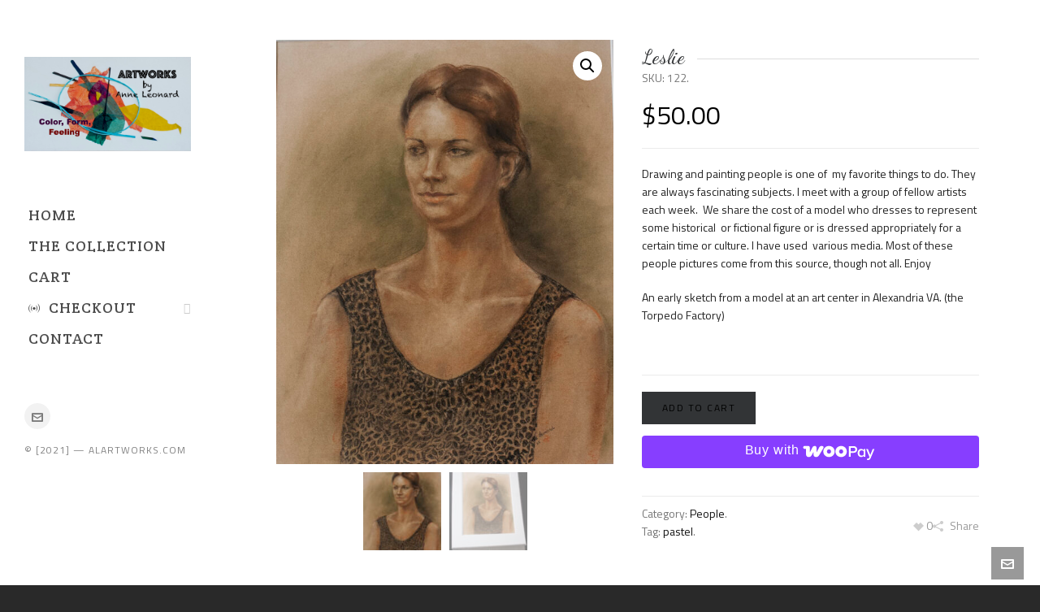

--- FILE ---
content_type: text/html; charset=UTF-8
request_url: https://alartworks.com/shop-w-sidebar/people/leslie/
body_size: 22671
content:
<!DOCTYPE HTML>
<html lang="en">

<head>

	<meta charset="UTF-8">
	<meta http-equiv="X-UA-Compatible" content="IE=edge">
	<link rel="profile" href="https://gmpg.org/xfn/11">

	<link rel="preload" href="https://alartworks.com/wp-content/themes/HighendWP/assets/css/fonts/source-sans.woff2" as="font" type="font/woff2" crossorigin><link rel="preload" href="https://alartworks.com/wp-content/themes/HighendWP/assets/css/fonts/source-sans-italic.woff2" as="font" type="font/woff2" crossorigin><link rel="preload" href="https://alartworks.com/wp-content/themes/HighendWP/assets/css/fonts/Museo500-Regular-webfont.woff2" as="font" type="font/woff2" crossorigin><link rel="preload" href="https://alartworks.com/wp-content/themes/HighendWP/assets/css/icons/fontawesome-webfont.woff2" as="font" type="font/woff2" crossorigin><link rel="preload" href="https://alartworks.com/wp-content/themes/HighendWP/assets/css/icons/Icomoon.woff2" as="font" type="font/woff2" crossorigin><link rel="preload" href="https://alartworks.com/wp-content/themes/HighendWP/assets/css/icons/hbicons.woff2" as="font" type="font/woff2" crossorigin><title>Leslie &#8211; Anne Leonard Artworks</title>
<meta name='robots' content='max-image-preview:large' />
	<style>img:is([sizes="auto" i], [sizes^="auto," i]) { contain-intrinsic-size: 3000px 1500px }</style>
	<meta name="viewport" content="width=device-width, initial-scale=1, minimum-scale=1, maximum-scale=1, user-scalable=no" /><script>window._wca = window._wca || [];</script>
<link rel='dns-prefetch' href='//stats.wp.com' />
<link rel="alternate" type="application/rss+xml" title="Anne Leonard Artworks &raquo; Feed" href="https://alartworks.com/feed/" />
<link rel="alternate" type="application/rss+xml" title="Anne Leonard Artworks &raquo; Comments Feed" href="https://alartworks.com/comments/feed/" />
<link rel="alternate" type="application/rss+xml" title="Anne Leonard Artworks &raquo; Leslie Comments Feed" href="https://alartworks.com/shop-w-sidebar/people/leslie/feed/" />
<script type="text/javascript">
/* <![CDATA[ */
window._wpemojiSettings = {"baseUrl":"https:\/\/s.w.org\/images\/core\/emoji\/16.0.1\/72x72\/","ext":".png","svgUrl":"https:\/\/s.w.org\/images\/core\/emoji\/16.0.1\/svg\/","svgExt":".svg","source":{"concatemoji":"https:\/\/alartworks.com\/wp-includes\/js\/wp-emoji-release.min.js?ver=6.8.3"}};
/*! This file is auto-generated */
!function(s,n){var o,i,e;function c(e){try{var t={supportTests:e,timestamp:(new Date).valueOf()};sessionStorage.setItem(o,JSON.stringify(t))}catch(e){}}function p(e,t,n){e.clearRect(0,0,e.canvas.width,e.canvas.height),e.fillText(t,0,0);var t=new Uint32Array(e.getImageData(0,0,e.canvas.width,e.canvas.height).data),a=(e.clearRect(0,0,e.canvas.width,e.canvas.height),e.fillText(n,0,0),new Uint32Array(e.getImageData(0,0,e.canvas.width,e.canvas.height).data));return t.every(function(e,t){return e===a[t]})}function u(e,t){e.clearRect(0,0,e.canvas.width,e.canvas.height),e.fillText(t,0,0);for(var n=e.getImageData(16,16,1,1),a=0;a<n.data.length;a++)if(0!==n.data[a])return!1;return!0}function f(e,t,n,a){switch(t){case"flag":return n(e,"\ud83c\udff3\ufe0f\u200d\u26a7\ufe0f","\ud83c\udff3\ufe0f\u200b\u26a7\ufe0f")?!1:!n(e,"\ud83c\udde8\ud83c\uddf6","\ud83c\udde8\u200b\ud83c\uddf6")&&!n(e,"\ud83c\udff4\udb40\udc67\udb40\udc62\udb40\udc65\udb40\udc6e\udb40\udc67\udb40\udc7f","\ud83c\udff4\u200b\udb40\udc67\u200b\udb40\udc62\u200b\udb40\udc65\u200b\udb40\udc6e\u200b\udb40\udc67\u200b\udb40\udc7f");case"emoji":return!a(e,"\ud83e\udedf")}return!1}function g(e,t,n,a){var r="undefined"!=typeof WorkerGlobalScope&&self instanceof WorkerGlobalScope?new OffscreenCanvas(300,150):s.createElement("canvas"),o=r.getContext("2d",{willReadFrequently:!0}),i=(o.textBaseline="top",o.font="600 32px Arial",{});return e.forEach(function(e){i[e]=t(o,e,n,a)}),i}function t(e){var t=s.createElement("script");t.src=e,t.defer=!0,s.head.appendChild(t)}"undefined"!=typeof Promise&&(o="wpEmojiSettingsSupports",i=["flag","emoji"],n.supports={everything:!0,everythingExceptFlag:!0},e=new Promise(function(e){s.addEventListener("DOMContentLoaded",e,{once:!0})}),new Promise(function(t){var n=function(){try{var e=JSON.parse(sessionStorage.getItem(o));if("object"==typeof e&&"number"==typeof e.timestamp&&(new Date).valueOf()<e.timestamp+604800&&"object"==typeof e.supportTests)return e.supportTests}catch(e){}return null}();if(!n){if("undefined"!=typeof Worker&&"undefined"!=typeof OffscreenCanvas&&"undefined"!=typeof URL&&URL.createObjectURL&&"undefined"!=typeof Blob)try{var e="postMessage("+g.toString()+"("+[JSON.stringify(i),f.toString(),p.toString(),u.toString()].join(",")+"));",a=new Blob([e],{type:"text/javascript"}),r=new Worker(URL.createObjectURL(a),{name:"wpTestEmojiSupports"});return void(r.onmessage=function(e){c(n=e.data),r.terminate(),t(n)})}catch(e){}c(n=g(i,f,p,u))}t(n)}).then(function(e){for(var t in e)n.supports[t]=e[t],n.supports.everything=n.supports.everything&&n.supports[t],"flag"!==t&&(n.supports.everythingExceptFlag=n.supports.everythingExceptFlag&&n.supports[t]);n.supports.everythingExceptFlag=n.supports.everythingExceptFlag&&!n.supports.flag,n.DOMReady=!1,n.readyCallback=function(){n.DOMReady=!0}}).then(function(){return e}).then(function(){var e;n.supports.everything||(n.readyCallback(),(e=n.source||{}).concatemoji?t(e.concatemoji):e.wpemoji&&e.twemoji&&(t(e.twemoji),t(e.wpemoji)))}))}((window,document),window._wpemojiSettings);
/* ]]> */
</script>
<link rel='stylesheet' id='layerslider-css' href='https://alartworks.com/wp-content/plugins/LayerSlider/assets/static/layerslider/css/layerslider.css?ver=7.14.4' type='text/css' media='all' />
<style id='wp-emoji-styles-inline-css' type='text/css'>

	img.wp-smiley, img.emoji {
		display: inline !important;
		border: none !important;
		box-shadow: none !important;
		height: 1em !important;
		width: 1em !important;
		margin: 0 0.07em !important;
		vertical-align: -0.1em !important;
		background: none !important;
		padding: 0 !important;
	}
</style>
<link rel='stylesheet' id='wp-block-library-css' href='https://alartworks.com/wp-includes/css/dist/block-library/style.min.css?ver=6.8.3' type='text/css' media='all' />
<style id='classic-theme-styles-inline-css' type='text/css'>
/*! This file is auto-generated */
.wp-block-button__link{color:#fff;background-color:#32373c;border-radius:9999px;box-shadow:none;text-decoration:none;padding:calc(.667em + 2px) calc(1.333em + 2px);font-size:1.125em}.wp-block-file__button{background:#32373c;color:#fff;text-decoration:none}
</style>
<link rel='stylesheet' id='mediaelement-css' href='https://alartworks.com/wp-includes/js/mediaelement/mediaelementplayer-legacy.min.css?ver=4.2.17' type='text/css' media='all' />
<link rel='stylesheet' id='wp-mediaelement-css' href='https://alartworks.com/wp-includes/js/mediaelement/wp-mediaelement.min.css?ver=6.8.3' type='text/css' media='all' />
<style id='jetpack-sharing-buttons-style-inline-css' type='text/css'>
.jetpack-sharing-buttons__services-list{display:flex;flex-direction:row;flex-wrap:wrap;gap:0;list-style-type:none;margin:5px;padding:0}.jetpack-sharing-buttons__services-list.has-small-icon-size{font-size:12px}.jetpack-sharing-buttons__services-list.has-normal-icon-size{font-size:16px}.jetpack-sharing-buttons__services-list.has-large-icon-size{font-size:24px}.jetpack-sharing-buttons__services-list.has-huge-icon-size{font-size:36px}@media print{.jetpack-sharing-buttons__services-list{display:none!important}}.editor-styles-wrapper .wp-block-jetpack-sharing-buttons{gap:0;padding-inline-start:0}ul.jetpack-sharing-buttons__services-list.has-background{padding:1.25em 2.375em}
</style>
<style id='filebird-block-filebird-gallery-style-inline-css' type='text/css'>
ul.filebird-block-filebird-gallery{margin:auto!important;padding:0!important;width:100%}ul.filebird-block-filebird-gallery.layout-grid{display:grid;grid-gap:20px;align-items:stretch;grid-template-columns:repeat(var(--columns),1fr);justify-items:stretch}ul.filebird-block-filebird-gallery.layout-grid li img{border:1px solid #ccc;box-shadow:2px 2px 6px 0 rgba(0,0,0,.3);height:100%;max-width:100%;-o-object-fit:cover;object-fit:cover;width:100%}ul.filebird-block-filebird-gallery.layout-masonry{-moz-column-count:var(--columns);-moz-column-gap:var(--space);column-gap:var(--space);-moz-column-width:var(--min-width);columns:var(--min-width) var(--columns);display:block;overflow:auto}ul.filebird-block-filebird-gallery.layout-masonry li{margin-bottom:var(--space)}ul.filebird-block-filebird-gallery li{list-style:none}ul.filebird-block-filebird-gallery li figure{height:100%;margin:0;padding:0;position:relative;width:100%}ul.filebird-block-filebird-gallery li figure figcaption{background:linear-gradient(0deg,rgba(0,0,0,.7),rgba(0,0,0,.3) 70%,transparent);bottom:0;box-sizing:border-box;color:#fff;font-size:.8em;margin:0;max-height:100%;overflow:auto;padding:3em .77em .7em;position:absolute;text-align:center;width:100%;z-index:2}ul.filebird-block-filebird-gallery li figure figcaption a{color:inherit}

</style>
<link rel='stylesheet' id='dashicons-css' href='https://alartworks.com/wp-includes/css/dashicons.min.css?ver=6.8.3' type='text/css' media='all' />
<style id='dashicons-inline-css' type='text/css'>
[data-font="Dashicons"]:before {font-family: 'Dashicons' !important;content: attr(data-icon) !important;speak: none !important;font-weight: normal !important;font-variant: normal !important;text-transform: none !important;line-height: 1 !important;font-style: normal !important;-webkit-font-smoothing: antialiased !important;-moz-osx-font-smoothing: grayscale !important;}
</style>
<link rel='stylesheet' id='essgrid-blocks-editor-css-css' href='https://alartworks.com/wp-content/plugins/essential-grid/admin/includes/builders/gutenberg/build/index.css?ver=1749333716' type='text/css' media='all' />
<style id='global-styles-inline-css' type='text/css'>
:root{--wp--preset--aspect-ratio--square: 1;--wp--preset--aspect-ratio--4-3: 4/3;--wp--preset--aspect-ratio--3-4: 3/4;--wp--preset--aspect-ratio--3-2: 3/2;--wp--preset--aspect-ratio--2-3: 2/3;--wp--preset--aspect-ratio--16-9: 16/9;--wp--preset--aspect-ratio--9-16: 9/16;--wp--preset--color--black: #000000;--wp--preset--color--cyan-bluish-gray: #abb8c3;--wp--preset--color--white: #ffffff;--wp--preset--color--pale-pink: #f78da7;--wp--preset--color--vivid-red: #cf2e2e;--wp--preset--color--luminous-vivid-orange: #ff6900;--wp--preset--color--luminous-vivid-amber: #fcb900;--wp--preset--color--light-green-cyan: #7bdcb5;--wp--preset--color--vivid-green-cyan: #00d084;--wp--preset--color--pale-cyan-blue: #8ed1fc;--wp--preset--color--vivid-cyan-blue: #0693e3;--wp--preset--color--vivid-purple: #9b51e0;--wp--preset--gradient--vivid-cyan-blue-to-vivid-purple: linear-gradient(135deg,rgba(6,147,227,1) 0%,rgb(155,81,224) 100%);--wp--preset--gradient--light-green-cyan-to-vivid-green-cyan: linear-gradient(135deg,rgb(122,220,180) 0%,rgb(0,208,130) 100%);--wp--preset--gradient--luminous-vivid-amber-to-luminous-vivid-orange: linear-gradient(135deg,rgba(252,185,0,1) 0%,rgba(255,105,0,1) 100%);--wp--preset--gradient--luminous-vivid-orange-to-vivid-red: linear-gradient(135deg,rgba(255,105,0,1) 0%,rgb(207,46,46) 100%);--wp--preset--gradient--very-light-gray-to-cyan-bluish-gray: linear-gradient(135deg,rgb(238,238,238) 0%,rgb(169,184,195) 100%);--wp--preset--gradient--cool-to-warm-spectrum: linear-gradient(135deg,rgb(74,234,220) 0%,rgb(151,120,209) 20%,rgb(207,42,186) 40%,rgb(238,44,130) 60%,rgb(251,105,98) 80%,rgb(254,248,76) 100%);--wp--preset--gradient--blush-light-purple: linear-gradient(135deg,rgb(255,206,236) 0%,rgb(152,150,240) 100%);--wp--preset--gradient--blush-bordeaux: linear-gradient(135deg,rgb(254,205,165) 0%,rgb(254,45,45) 50%,rgb(107,0,62) 100%);--wp--preset--gradient--luminous-dusk: linear-gradient(135deg,rgb(255,203,112) 0%,rgb(199,81,192) 50%,rgb(65,88,208) 100%);--wp--preset--gradient--pale-ocean: linear-gradient(135deg,rgb(255,245,203) 0%,rgb(182,227,212) 50%,rgb(51,167,181) 100%);--wp--preset--gradient--electric-grass: linear-gradient(135deg,rgb(202,248,128) 0%,rgb(113,206,126) 100%);--wp--preset--gradient--midnight: linear-gradient(135deg,rgb(2,3,129) 0%,rgb(40,116,252) 100%);--wp--preset--font-size--small: 13px;--wp--preset--font-size--medium: 20px;--wp--preset--font-size--large: 36px;--wp--preset--font-size--x-large: 42px;--wp--preset--font-family--inter: "Inter", sans-serif;--wp--preset--font-family--cardo: Cardo;--wp--preset--spacing--20: 0.44rem;--wp--preset--spacing--30: 0.67rem;--wp--preset--spacing--40: 1rem;--wp--preset--spacing--50: 1.5rem;--wp--preset--spacing--60: 2.25rem;--wp--preset--spacing--70: 3.38rem;--wp--preset--spacing--80: 5.06rem;--wp--preset--shadow--natural: 6px 6px 9px rgba(0, 0, 0, 0.2);--wp--preset--shadow--deep: 12px 12px 50px rgba(0, 0, 0, 0.4);--wp--preset--shadow--sharp: 6px 6px 0px rgba(0, 0, 0, 0.2);--wp--preset--shadow--outlined: 6px 6px 0px -3px rgba(255, 255, 255, 1), 6px 6px rgba(0, 0, 0, 1);--wp--preset--shadow--crisp: 6px 6px 0px rgba(0, 0, 0, 1);}:where(.is-layout-flex){gap: 0.5em;}:where(.is-layout-grid){gap: 0.5em;}body .is-layout-flex{display: flex;}.is-layout-flex{flex-wrap: wrap;align-items: center;}.is-layout-flex > :is(*, div){margin: 0;}body .is-layout-grid{display: grid;}.is-layout-grid > :is(*, div){margin: 0;}:where(.wp-block-columns.is-layout-flex){gap: 2em;}:where(.wp-block-columns.is-layout-grid){gap: 2em;}:where(.wp-block-post-template.is-layout-flex){gap: 1.25em;}:where(.wp-block-post-template.is-layout-grid){gap: 1.25em;}.has-black-color{color: var(--wp--preset--color--black) !important;}.has-cyan-bluish-gray-color{color: var(--wp--preset--color--cyan-bluish-gray) !important;}.has-white-color{color: var(--wp--preset--color--white) !important;}.has-pale-pink-color{color: var(--wp--preset--color--pale-pink) !important;}.has-vivid-red-color{color: var(--wp--preset--color--vivid-red) !important;}.has-luminous-vivid-orange-color{color: var(--wp--preset--color--luminous-vivid-orange) !important;}.has-luminous-vivid-amber-color{color: var(--wp--preset--color--luminous-vivid-amber) !important;}.has-light-green-cyan-color{color: var(--wp--preset--color--light-green-cyan) !important;}.has-vivid-green-cyan-color{color: var(--wp--preset--color--vivid-green-cyan) !important;}.has-pale-cyan-blue-color{color: var(--wp--preset--color--pale-cyan-blue) !important;}.has-vivid-cyan-blue-color{color: var(--wp--preset--color--vivid-cyan-blue) !important;}.has-vivid-purple-color{color: var(--wp--preset--color--vivid-purple) !important;}.has-black-background-color{background-color: var(--wp--preset--color--black) !important;}.has-cyan-bluish-gray-background-color{background-color: var(--wp--preset--color--cyan-bluish-gray) !important;}.has-white-background-color{background-color: var(--wp--preset--color--white) !important;}.has-pale-pink-background-color{background-color: var(--wp--preset--color--pale-pink) !important;}.has-vivid-red-background-color{background-color: var(--wp--preset--color--vivid-red) !important;}.has-luminous-vivid-orange-background-color{background-color: var(--wp--preset--color--luminous-vivid-orange) !important;}.has-luminous-vivid-amber-background-color{background-color: var(--wp--preset--color--luminous-vivid-amber) !important;}.has-light-green-cyan-background-color{background-color: var(--wp--preset--color--light-green-cyan) !important;}.has-vivid-green-cyan-background-color{background-color: var(--wp--preset--color--vivid-green-cyan) !important;}.has-pale-cyan-blue-background-color{background-color: var(--wp--preset--color--pale-cyan-blue) !important;}.has-vivid-cyan-blue-background-color{background-color: var(--wp--preset--color--vivid-cyan-blue) !important;}.has-vivid-purple-background-color{background-color: var(--wp--preset--color--vivid-purple) !important;}.has-black-border-color{border-color: var(--wp--preset--color--black) !important;}.has-cyan-bluish-gray-border-color{border-color: var(--wp--preset--color--cyan-bluish-gray) !important;}.has-white-border-color{border-color: var(--wp--preset--color--white) !important;}.has-pale-pink-border-color{border-color: var(--wp--preset--color--pale-pink) !important;}.has-vivid-red-border-color{border-color: var(--wp--preset--color--vivid-red) !important;}.has-luminous-vivid-orange-border-color{border-color: var(--wp--preset--color--luminous-vivid-orange) !important;}.has-luminous-vivid-amber-border-color{border-color: var(--wp--preset--color--luminous-vivid-amber) !important;}.has-light-green-cyan-border-color{border-color: var(--wp--preset--color--light-green-cyan) !important;}.has-vivid-green-cyan-border-color{border-color: var(--wp--preset--color--vivid-green-cyan) !important;}.has-pale-cyan-blue-border-color{border-color: var(--wp--preset--color--pale-cyan-blue) !important;}.has-vivid-cyan-blue-border-color{border-color: var(--wp--preset--color--vivid-cyan-blue) !important;}.has-vivid-purple-border-color{border-color: var(--wp--preset--color--vivid-purple) !important;}.has-vivid-cyan-blue-to-vivid-purple-gradient-background{background: var(--wp--preset--gradient--vivid-cyan-blue-to-vivid-purple) !important;}.has-light-green-cyan-to-vivid-green-cyan-gradient-background{background: var(--wp--preset--gradient--light-green-cyan-to-vivid-green-cyan) !important;}.has-luminous-vivid-amber-to-luminous-vivid-orange-gradient-background{background: var(--wp--preset--gradient--luminous-vivid-amber-to-luminous-vivid-orange) !important;}.has-luminous-vivid-orange-to-vivid-red-gradient-background{background: var(--wp--preset--gradient--luminous-vivid-orange-to-vivid-red) !important;}.has-very-light-gray-to-cyan-bluish-gray-gradient-background{background: var(--wp--preset--gradient--very-light-gray-to-cyan-bluish-gray) !important;}.has-cool-to-warm-spectrum-gradient-background{background: var(--wp--preset--gradient--cool-to-warm-spectrum) !important;}.has-blush-light-purple-gradient-background{background: var(--wp--preset--gradient--blush-light-purple) !important;}.has-blush-bordeaux-gradient-background{background: var(--wp--preset--gradient--blush-bordeaux) !important;}.has-luminous-dusk-gradient-background{background: var(--wp--preset--gradient--luminous-dusk) !important;}.has-pale-ocean-gradient-background{background: var(--wp--preset--gradient--pale-ocean) !important;}.has-electric-grass-gradient-background{background: var(--wp--preset--gradient--electric-grass) !important;}.has-midnight-gradient-background{background: var(--wp--preset--gradient--midnight) !important;}.has-small-font-size{font-size: var(--wp--preset--font-size--small) !important;}.has-medium-font-size{font-size: var(--wp--preset--font-size--medium) !important;}.has-large-font-size{font-size: var(--wp--preset--font-size--large) !important;}.has-x-large-font-size{font-size: var(--wp--preset--font-size--x-large) !important;}
:where(.wp-block-post-template.is-layout-flex){gap: 1.25em;}:where(.wp-block-post-template.is-layout-grid){gap: 1.25em;}
:where(.wp-block-columns.is-layout-flex){gap: 2em;}:where(.wp-block-columns.is-layout-grid){gap: 2em;}
:root :where(.wp-block-pullquote){font-size: 1.5em;line-height: 1.6;}
</style>
<link rel='stylesheet' id='contact-form-7-css' href='https://alartworks.com/wp-content/plugins/contact-form-7/includes/css/styles.css?ver=6.0.5' type='text/css' media='all' />
<link rel='stylesheet' id='photoswipe-css' href='https://alartworks.com/wp-content/plugins/woocommerce/assets/css/photoswipe/photoswipe.min.css?ver=9.7.1' type='text/css' media='all' />
<link rel='stylesheet' id='photoswipe-default-skin-css' href='https://alartworks.com/wp-content/plugins/woocommerce/assets/css/photoswipe/default-skin/default-skin.min.css?ver=9.7.1' type='text/css' media='all' />
<link rel='stylesheet' id='woocommerce-layout-css' href='https://alartworks.com/wp-content/plugins/woocommerce/assets/css/woocommerce-layout.css?ver=9.7.1' type='text/css' media='all' />
<style id='woocommerce-layout-inline-css' type='text/css'>

	.infinite-scroll .woocommerce-pagination {
		display: none;
	}
</style>
<link rel='stylesheet' id='woocommerce-smallscreen-css' href='https://alartworks.com/wp-content/plugins/woocommerce/assets/css/woocommerce-smallscreen.css?ver=9.7.1' type='text/css' media='only screen and (max-width: 768px)' />
<link rel='stylesheet' id='woocommerce-general-css' href='https://alartworks.com/wp-content/plugins/woocommerce/assets/css/woocommerce.css?ver=9.7.1' type='text/css' media='all' />
<style id='woocommerce-inline-inline-css' type='text/css'>
.woocommerce form .form-row .required { visibility: visible; }
</style>
<link rel='stylesheet' id='yith_wcbm_badge_style-css' href='https://alartworks.com/wp-content/plugins/yith-woocommerce-badges-management/assets/css/frontend.css?ver=3.15.0' type='text/css' media='all' />
<style id='yith_wcbm_badge_style-inline-css' type='text/css'>
.yith-wcbm-badge.yith-wcbm-badge-text.yith-wcbm-badge-7141 {
				top: 0; left: 0; 
				
				-ms-transform: ; 
				-webkit-transform: ; 
				transform: ;
				padding: 0px 0px 0px 0px;
				background-color:#f5f5f9; border-radius: 0px 0px 0px 0px; width:150px; height:50px;
			}
</style>
<link rel='stylesheet' id='yith-gfont-open-sans-css' href='https://alartworks.com/wp-content/plugins/yith-woocommerce-badges-management/assets/fonts/open-sans/style.css?ver=3.15.0' type='text/css' media='all' />
<link rel='stylesheet' id='brands-styles-css' href='https://alartworks.com/wp-content/plugins/woocommerce/assets/css/brands.css?ver=9.7.1' type='text/css' media='all' />
<link rel='stylesheet' id='WCPAY_WOOPAY-css' href='https://alartworks.com/wp-content/plugins/woocommerce-payments/dist/woopay.css?ver=9.4.0' type='text/css' media='all' />
<link rel='stylesheet' id='WCPAY_EXPRESS_CHECKOUT_ECE-css' href='https://alartworks.com/wp-content/plugins/woocommerce-payments/dist/tokenized-express-checkout.css?ver=9.4.0' type='text/css' media='all' />
<link rel='stylesheet' id='highend-style-css' href='https://alartworks.com/wp-content/themes/HighendWP/style.css?ver=4.2.7' type='text/css' media='all' />
<link rel='stylesheet' id='highend_responsive-css' href='https://alartworks.com/wp-content/themes/HighendWP/assets/css/responsive.css?ver=4.2.7' type='text/css' media='all' />
<link rel='stylesheet' id='highend_icomoon-css' href='https://alartworks.com/wp-content/themes/HighendWP/assets/css/icons.css?ver=4.2.7' type='text/css' media='all' />
<link rel='stylesheet' id='hb-woocommerce-css' href='https://alartworks.com/wp-content/themes/HighendWP/assets/css/woocommerce.css?ver=6.8.3' type='text/css' media='all' />
<link rel='stylesheet' id='highend_dynamic_styles-css' href='https://alartworks.com/wp-content/uploads/highend/dynamic-styles.css?ver=1743547485' type='text/css' media='all' />
<link rel='stylesheet' id='tp-fontello-css' href='https://alartworks.com/wp-content/plugins/essential-grid/public/assets/font/fontello/css/fontello.css?ver=3.1.9' type='text/css' media='all' />
<link rel='stylesheet' id='esg-plugin-settings-css' href='https://alartworks.com/wp-content/plugins/essential-grid/public/assets/css/settings.css?ver=3.1.9' type='text/css' media='all' />
<script type="text/javascript" src="https://alartworks.com/wp-includes/js/jquery/jquery.min.js?ver=3.7.1" id="jquery-core-js"></script>
<script type="text/javascript" src="https://alartworks.com/wp-includes/js/jquery/jquery-migrate.min.js?ver=3.4.1" id="jquery-migrate-js"></script>
<script type="text/javascript" id="layerslider-utils-js-extra">
/* <![CDATA[ */
var LS_Meta = {"v":"7.14.4","fixGSAP":"1"};
/* ]]> */
</script>
<script type="text/javascript" src="https://alartworks.com/wp-content/plugins/LayerSlider/assets/static/layerslider/js/layerslider.utils.js?ver=7.14.4" id="layerslider-utils-js"></script>
<script type="text/javascript" src="https://alartworks.com/wp-content/plugins/LayerSlider/assets/static/layerslider/js/layerslider.kreaturamedia.jquery.js?ver=7.14.4" id="layerslider-js"></script>
<script type="text/javascript" src="https://alartworks.com/wp-content/plugins/LayerSlider/assets/static/layerslider/js/layerslider.transitions.js?ver=7.14.4" id="layerslider-transitions-js"></script>
<script type="text/javascript" data-jetpack-boost="ignore" src="//alartworks.com/wp-content/plugins/revslider/sr6/assets/js/rbtools.min.js?ver=6.7.29" async id="tp-tools-js"></script>
<script type="text/javascript" data-jetpack-boost="ignore" src="//alartworks.com/wp-content/plugins/revslider/sr6/assets/js/rs6.min.js?ver=6.7.34" async id="revmin-js"></script>
<script type="text/javascript" src="https://alartworks.com/wp-content/plugins/woocommerce/assets/js/zoom/jquery.zoom.min.js?ver=1.7.21-wc.9.7.1" id="zoom-js" defer="defer" data-wp-strategy="defer"></script>
<script type="text/javascript" src="https://alartworks.com/wp-content/plugins/woocommerce/assets/js/flexslider/jquery.flexslider.min.js?ver=2.7.2-wc.9.7.1" id="flexslider-js" defer="defer" data-wp-strategy="defer"></script>
<script type="text/javascript" src="https://alartworks.com/wp-content/plugins/woocommerce/assets/js/photoswipe/photoswipe.min.js?ver=4.1.1-wc.9.7.1" id="photoswipe-js" defer="defer" data-wp-strategy="defer"></script>
<script type="text/javascript" src="https://alartworks.com/wp-content/plugins/woocommerce/assets/js/photoswipe/photoswipe-ui-default.min.js?ver=4.1.1-wc.9.7.1" id="photoswipe-ui-default-js" defer="defer" data-wp-strategy="defer"></script>
<script type="text/javascript" id="wc-single-product-js-extra">
/* <![CDATA[ */
var wc_single_product_params = {"i18n_required_rating_text":"Please select a rating","i18n_rating_options":["1 of 5 stars","2 of 5 stars","3 of 5 stars","4 of 5 stars","5 of 5 stars"],"i18n_product_gallery_trigger_text":"View full-screen image gallery","review_rating_required":"no","flexslider":{"rtl":false,"animation":"slide","smoothHeight":true,"directionNav":false,"controlNav":"thumbnails","slideshow":false,"animationSpeed":500,"animationLoop":false,"allowOneSlide":false},"zoom_enabled":"1","zoom_options":[],"photoswipe_enabled":"1","photoswipe_options":{"shareEl":false,"closeOnScroll":false,"history":false,"hideAnimationDuration":0,"showAnimationDuration":0},"flexslider_enabled":"1"};
/* ]]> */
</script>
<script type="text/javascript" src="https://alartworks.com/wp-content/plugins/woocommerce/assets/js/frontend/single-product.min.js?ver=9.7.1" id="wc-single-product-js" defer="defer" data-wp-strategy="defer"></script>
<script type="text/javascript" src="https://alartworks.com/wp-content/plugins/woocommerce/assets/js/jquery-blockui/jquery.blockUI.min.js?ver=2.7.0-wc.9.7.1" id="jquery-blockui-js" defer="defer" data-wp-strategy="defer"></script>
<script type="text/javascript" src="https://alartworks.com/wp-content/plugins/woocommerce/assets/js/js-cookie/js.cookie.min.js?ver=2.1.4-wc.9.7.1" id="js-cookie-js" defer="defer" data-wp-strategy="defer"></script>
<script type="text/javascript" id="woocommerce-js-extra">
/* <![CDATA[ */
var woocommerce_params = {"ajax_url":"\/wp-admin\/admin-ajax.php","wc_ajax_url":"\/?wc-ajax=%%endpoint%%","i18n_password_show":"Show password","i18n_password_hide":"Hide password"};
/* ]]> */
</script>
<script type="text/javascript" src="https://alartworks.com/wp-content/plugins/woocommerce/assets/js/frontend/woocommerce.min.js?ver=9.7.1" id="woocommerce-js" defer="defer" data-wp-strategy="defer"></script>
<script type="text/javascript" id="WCPAY_ASSETS-js-extra">
/* <![CDATA[ */
var wcpayAssets = {"url":"https:\/\/alartworks.com\/wp-content\/plugins\/woocommerce-payments\/dist\/"};
/* ]]> */
</script>
<script type="text/javascript" src="https://stats.wp.com/s-202549.js" id="woocommerce-analytics-js" defer="defer" data-wp-strategy="defer"></script>
<script></script><meta name="generator" content="Powered by LayerSlider 7.14.4 - Build Heros, Sliders, and Popups. Create Animations and Beautiful, Rich Web Content as Easy as Never Before on WordPress." />
<!-- LayerSlider updates and docs at: https://layerslider.com -->
<link rel="https://api.w.org/" href="https://alartworks.com/wp-json/" /><link rel="alternate" title="JSON" type="application/json" href="https://alartworks.com/wp-json/wp/v2/product/7209" /><link rel="EditURI" type="application/rsd+xml" title="RSD" href="https://alartworks.com/xmlrpc.php?rsd" />
<meta name="generator" content="WordPress 6.8.3" />
<meta name="generator" content="WooCommerce 9.7.1" />
<link rel="canonical" href="https://alartworks.com/shop-w-sidebar/people/leslie/" />
<link rel='shortlink' href='https://alartworks.com/?p=7209' />
<link rel="alternate" title="oEmbed (JSON)" type="application/json+oembed" href="https://alartworks.com/wp-json/oembed/1.0/embed?url=https%3A%2F%2Falartworks.com%2Fshop-w-sidebar%2Fpeople%2Fleslie%2F" />
<link rel="alternate" title="oEmbed (XML)" type="text/xml+oembed" href="https://alartworks.com/wp-json/oembed/1.0/embed?url=https%3A%2F%2Falartworks.com%2Fshop-w-sidebar%2Fpeople%2Fleslie%2F&#038;format=xml" />
	<style>img#wpstats{display:none}</style>
		<meta name="theme-color" content="#000000"/><link rel="apple-touch-icon-precomposed" sizes="144x144" href="https://alartworks.com/wp-content/uploads/2022/01/crop272leapinlizard144.png" /><link rel="apple-touch-icon-precomposed" sizes="114x114" href="https://alartworks.com/wp-content/uploads/2022/01/crop272leapinlizard114.png" /><link rel="apple-touch-icon-precomposed" sizes="72x72" href="https://alartworks.com/wp-content/uploads/2022/01/crop272leapinlizard72.png" /><link rel="apple-touch-icon-precomposed" sizes="57x57" href="https://alartworks.com/wp-content/uploads/2022/01/crop272leapinlizard57.png" /><meta name="apple-mobile-web-app-title" content="ALArtworks" /><meta property="og:image" content="https://alartworks.com/wp-content/uploads/2022/01/122Leslie-copy.jpg" />			<style type="text/css">
			body {
                        --he-font-size: 14px;
                        --he-font: "Titillium Web";
                        font-size: 14px;
						line-height: 22px;
						letter-spacing: 0px;
						font-weight: 400;
                    }#hb-side-menu li a, #main-nav ul.sub-menu li a, #main-nav ul.sub-menu ul li a, #main-nav, #main-nav li a, .light-menu-dropdown #main-nav > li.megamenu > ul.sub-menu > li > a, #main-nav > li.megamenu > ul.sub-menu > li > a {
						font-family: "Crete Round", sans-serif;
						font-size: 18px;
						letter-spacing: 1px;
						font-weight: ;
						text-transform: uppercase;
					}h1, .single article h1.title, #hb-page-title .light-text h1, #hb-page-title .dark-text h1 {
						font-family: "Prata", sans-serif;
						font-size: 30px;
						line-height: 36px;
						letter-spacing: 0px;
						font-weight: ;
					}h2, #hb-page-title h2, .post-content h2.title {
						font-family: "Nunito", sans-serif;
						font-size: 22px;
						line-height: 28px;
						letter-spacing: 0px;
						font-weight: ;
					}h3, h3.title-class, .hb-callout-box h3, .hb-gal-standard-description h3 {
						font-family: "Dancing Script", sans-serif;
						font-size: 27px;
						line-height: 26px;
						letter-spacing: 0px;
						font-weight: ;
					}h4, .widget-item h4, #respond h3, .content-box h4, .feature-box h4.bold {
						font-family: "Titillium Web", sans-serif;
						font-size: 13px;
						line-height: 23px;
						letter-spacing: 1.8px;
						font-weight: 600;
					}h5, #comments h5, #respond h5, .testimonial-author h5 {
						font-family: "Titillium Web", sans-serif;
						font-size: 16px;
						line-height: 22px;
						letter-spacing: 0px;
						font-weight: ;
					}h6, h6.special {
						font-family: "Titillium Web", sans-serif;
						font-size: 16px;
						line-height: 22px;
						letter-spacing: 0px;
						font-weight: ;
					}			</style>
				<noscript><style>.woocommerce-product-gallery{ opacity: 1 !important; }</style></noscript>
	<style type="text/css">.recentcomments a{display:inline !important;padding:0 !important;margin:0 !important;}</style><meta name="generator" content="Powered by WPBakery Page Builder - drag and drop page builder for WordPress."/>
<meta name="generator" content="Powered by Slider Revolution 6.7.34 - responsive, Mobile-Friendly Slider Plugin for WordPress with comfortable drag and drop interface." />
<style class='wp-fonts-local' type='text/css'>
@font-face{font-family:Inter;font-style:normal;font-weight:300 900;font-display:fallback;src:url('https://alartworks.com/wp-content/plugins/woocommerce/assets/fonts/Inter-VariableFont_slnt,wght.woff2') format('woff2');font-stretch:normal;}
@font-face{font-family:Cardo;font-style:normal;font-weight:400;font-display:fallback;src:url('https://alartworks.com/wp-content/plugins/woocommerce/assets/fonts/cardo_normal_400.woff2') format('woff2');}
</style>
<link rel="icon" href="https://alartworks.com/wp-content/uploads/2022/01/crop272leapinlizard144-100x100.png" sizes="32x32" />
<link rel="icon" href="https://alartworks.com/wp-content/uploads/2022/01/crop272leapinlizard144.png" sizes="192x192" />
<link rel="apple-touch-icon" href="https://alartworks.com/wp-content/uploads/2022/01/crop272leapinlizard144.png" />
<meta name="msapplication-TileImage" content="https://alartworks.com/wp-content/uploads/2022/01/crop272leapinlizard144.png" />
<script data-jetpack-boost="ignore">function setREVStartSize(e){
			//window.requestAnimationFrame(function() {
				window.RSIW = window.RSIW===undefined ? window.innerWidth : window.RSIW;
				window.RSIH = window.RSIH===undefined ? window.innerHeight : window.RSIH;
				try {
					var pw = document.getElementById(e.c).parentNode.offsetWidth,
						newh;
					pw = pw===0 || isNaN(pw) || (e.l=="fullwidth" || e.layout=="fullwidth") ? window.RSIW : pw;
					e.tabw = e.tabw===undefined ? 0 : parseInt(e.tabw);
					e.thumbw = e.thumbw===undefined ? 0 : parseInt(e.thumbw);
					e.tabh = e.tabh===undefined ? 0 : parseInt(e.tabh);
					e.thumbh = e.thumbh===undefined ? 0 : parseInt(e.thumbh);
					e.tabhide = e.tabhide===undefined ? 0 : parseInt(e.tabhide);
					e.thumbhide = e.thumbhide===undefined ? 0 : parseInt(e.thumbhide);
					e.mh = e.mh===undefined || e.mh=="" || e.mh==="auto" ? 0 : parseInt(e.mh,0);
					if(e.layout==="fullscreen" || e.l==="fullscreen")
						newh = Math.max(e.mh,window.RSIH);
					else{
						e.gw = Array.isArray(e.gw) ? e.gw : [e.gw];
						for (var i in e.rl) if (e.gw[i]===undefined || e.gw[i]===0) e.gw[i] = e.gw[i-1];
						e.gh = e.el===undefined || e.el==="" || (Array.isArray(e.el) && e.el.length==0)? e.gh : e.el;
						e.gh = Array.isArray(e.gh) ? e.gh : [e.gh];
						for (var i in e.rl) if (e.gh[i]===undefined || e.gh[i]===0) e.gh[i] = e.gh[i-1];
											
						var nl = new Array(e.rl.length),
							ix = 0,
							sl;
						e.tabw = e.tabhide>=pw ? 0 : e.tabw;
						e.thumbw = e.thumbhide>=pw ? 0 : e.thumbw;
						e.tabh = e.tabhide>=pw ? 0 : e.tabh;
						e.thumbh = e.thumbhide>=pw ? 0 : e.thumbh;
						for (var i in e.rl) nl[i] = e.rl[i]<window.RSIW ? 0 : e.rl[i];
						sl = nl[0];
						for (var i in nl) if (sl>nl[i] && nl[i]>0) { sl = nl[i]; ix=i;}
						var m = pw>(e.gw[ix]+e.tabw+e.thumbw) ? 1 : (pw-(e.tabw+e.thumbw)) / (e.gw[ix]);
						newh =  (e.gh[ix] * m) + (e.tabh + e.thumbh);
					}
					var el = document.getElementById(e.c);
					if (el!==null && el) el.style.height = newh+"px";
					el = document.getElementById(e.c+"_wrapper");
					if (el!==null && el) {
						el.style.height = newh+"px";
						el.style.display = "block";
					}
				} catch(e){
					console.log("Failure at Presize of Slider:" + e)
				}
			//});
		  };</script>
<noscript><style> .wpb_animate_when_almost_visible { opacity: 1; }</style></noscript>
</head>

<body class="wp-singular product-template-default single single-product postid-7209 wp-embed-responsive wp-theme-HighendWP theme-HighendWP woocommerce woocommerce-page woocommerce-no-js yith-wcbm-theme-highend hb-stretched-layout hb-side-navigation highend-prettyphoto wpb-js-composer js-comp-ver-8.4.1 vc_responsive" itemscope="itemscope" itemtype="https://schema.org/WebPage">

<div id="hb-preloader"><span class="default-loading-icon"></span></div><div id="mobile-menu-wrap"><form method="get" class="mobile-search-form" action="https://alartworks.com/"><input type="text" placeholder="Search" name="s" autocomplete="off" /></form><a class="mobile-menu-close"><i class="hb-icon-x"></i></a><a class="mobile-menu-shop" href="https://alartworks.com/cart/"><i class="hb-icon-cart"></i><span class="hb-cart-total-header"><span class="woocommerce-Price-amount amount"><bdi><span class="woocommerce-Price-currencySymbol">&#36;</span>0.00</bdi></span></span></a><nav id="mobile-menu" class="clearfix interactive"><div class="menu-al-menu-container"><ul id="menu-al-menu" class="menu-main-menu-container"><li id="menu-item-7114" class="menu-item menu-item-type-post_type menu-item-object-page menu-item-home menu-item-7114"><a href="https://alartworks.com/">Home</a></li>
<li id="menu-item-7013" class="menu-item menu-item-type-post_type menu-item-object-page current_page_parent menu-item-7013"><a href="https://alartworks.com/shop-w-sidebar/">The Collection</a></li>
<li id="menu-item-6278" class="menu-item menu-item-type-post_type menu-item-object-page menu-item-6278"><a href="https://alartworks.com/cart-2/">Cart</a></li>
<li id="menu-item-7103" class="menu-item menu-item-type-post_type menu-item-object-page menu-item-has-children menu-item-7103"><a href="https://alartworks.com/checkout/">Checkout</a>
<ul class="sub-menu">
	<li id="menu-item-7198" class="menu-item menu-item-type-post_type menu-item-object-page menu-item-7198"><a href="https://alartworks.com/refund_returns/">Refund and Returns Policy</a></li>
</ul>
</li>
<li id="menu-item-6280" class="menu-item menu-item-type-post_type menu-item-object-page menu-item-6280"><a href="https://alartworks.com/contact-us-2/">Contact</a></li>
</ul></div></nav></div><!-- END #mobile-menu-wrap -->
<div id="hb-side-navigation" class="hb-non-transparent hb-text-left">
	
	<div class="hb-resp-bg"><a href="#" id="show-nav-menu"><i class="icon-bars"></i></a></div><div class="side-logo-wrapper"><div id="logo"><div class="hb-dark-logo hb-logo-wrap hb-visible-logo"><a href="https://alartworks.com/"><img src="https://alartworks.com/wp-content/uploads/2021/12/weblogo-copy.jpg" class="default" alt="Anne Leonard Artworks" /><img src="https://alartworks.com/wp-content/uploads/2021/12/weblogo-copy.jpg" class="retina" alt="Anne Leonard Artworks" /></a></div><div class="hb-light-logo hb-logo-wrap"><a href="https://alartworks.com/"><img src="https://alartworks.com/wp-content/uploads/2021/12/weblogo-copy.jpg" class="default" alt="Anne Leonard Artworks" /><img src="https://alartworks.com/wp-content/uploads/2021/12/weblogo-copy.jpg" class="retina" alt="Anne Leonard Artworks" /></a></div></div></div><div class="side-nav-wrapper"><ul id="hb-side-menu" class="hb-side-nav"><li class="menu-item menu-item-type-post_type menu-item-object-page menu-item-home menu-item-7114"><a href="https://alartworks.com/"><span>Home</span></a></li>
<li class="menu-item menu-item-type-post_type menu-item-object-page current_page_parent menu-item-7013"><a href="https://alartworks.com/shop-w-sidebar/"><span>The Collection</span></a></li>
<li class="menu-item menu-item-type-post_type menu-item-object-page menu-item-6278"><a href="https://alartworks.com/cart-2/"><span>Cart</span></a></li>
<li class="menu-item menu-item-type-post_type menu-item-object-page menu-item-has-children menu-item-7103"><a href="https://alartworks.com/checkout/"><i class="hb-moon-cart-checkout"></i><span>Checkout</span></a>
<ul  class="sub-menu" style=''>
	<li class="menu-item menu-item-type-post_type menu-item-object-page menu-item-7198"><a href="https://alartworks.com/refund_returns/"><span>Refund and Returns Policy</span></a></li>
</ul>
</li>
<li class="menu-item menu-item-type-post_type menu-item-object-page menu-item-6280"><a href="https://alartworks.com/contact-us-2/"><span>Contact</span></a></li>
</ul></div><div class="side-nav-bottom-part">		<ul class="">
				
							<li class="envelop">
					<a href="mailto:info@alartworks.com" aria-label="envelop" target="_blank" rel="noopener noreferrer">
						<i class="hb-moon-envelop"></i>
						
											</a> 
				</li>
			
		</ul>
		<div class="side-nav-bottom-text">© [2021] — alartworks.com</div></div>
</div>

<div id="hb-wrap">

	<div id="main-wrapper" class="hb-stretched-layout width-940 with-shop-button left-panel">

						
<div id="slider-section" class="clearfix highend-featured-section-" >

	<canvas id="hb-canvas-effect"></canvas>		
</div><!-- END #slider-section -->

		
	<div id="main-content">
		<div class="container">
			<div class="row fullwidth main-row">
				<div id="page-7209" class="hb-woo-wrapper">

					<!-- BEGIN .hb-main-content -->
										<div class="col-12 hb-main-content">
					
					
			<div class="woocommerce-notices-wrapper"></div><div id="product-7209" class="product type-product post-7209 status-publish first instock product_cat-people product_tag-pastel has-post-thumbnail sold-individually shipping-taxable purchasable product-type-simple">

	<div class="woocommerce-product-gallery woocommerce-product-gallery--with-images woocommerce-product-gallery--columns-4 images" data-columns="4" style="opacity: 0; transition: opacity .25s ease-in-out;">
	<div class="woocommerce-product-gallery__wrapper">
		<div data-thumb="https://alartworks.com/wp-content/uploads/2022/01/122Leslie-copy-100x100.jpg" data-thumb-alt="Leslie" data-thumb-srcset="https://alartworks.com/wp-content/uploads/2022/01/122Leslie-copy-100x100.jpg 100w, https://alartworks.com/wp-content/uploads/2022/01/122Leslie-copy-150x150.jpg 150w"  data-thumb-sizes="(max-width: 100px) 100vw, 100px" class="woocommerce-product-gallery__image"><a href="https://alartworks.com/wp-content/uploads/2022/01/122Leslie-copy.jpg"><img width="600" height="755" src="https://alartworks.com/wp-content/uploads/2022/01/122Leslie-copy-600x755.jpg" class="wp-post-image" alt="Leslie" data-caption="" data-src="https://alartworks.com/wp-content/uploads/2022/01/122Leslie-copy.jpg" data-large_image="https://alartworks.com/wp-content/uploads/2022/01/122Leslie-copy.jpg" data-large_image_width="1431" data-large_image_height="1800" decoding="async" fetchpriority="high" srcset="https://alartworks.com/wp-content/uploads/2022/01/122Leslie-copy-600x755.jpg 600w, https://alartworks.com/wp-content/uploads/2022/01/122Leslie-copy-239x300.jpg 239w, https://alartworks.com/wp-content/uploads/2022/01/122Leslie-copy-814x1024.jpg 814w, https://alartworks.com/wp-content/uploads/2022/01/122Leslie-copy-768x966.jpg 768w, https://alartworks.com/wp-content/uploads/2022/01/122Leslie-copy-1221x1536.jpg 1221w, https://alartworks.com/wp-content/uploads/2022/01/122Leslie-copy-300x377.jpg 300w, https://alartworks.com/wp-content/uploads/2022/01/122Leslie-copy.jpg 1431w" sizes="(max-width: 600px) 100vw, 600px" /></a></div><div data-thumb="https://alartworks.com/wp-content/uploads/2022/01/122WLeslie-copy-100x100.jpg" data-thumb-alt="Leslie - Image 2" data-thumb-srcset="https://alartworks.com/wp-content/uploads/2022/01/122WLeslie-copy-100x100.jpg 100w, https://alartworks.com/wp-content/uploads/2022/01/122WLeslie-copy-150x150.jpg 150w"  data-thumb-sizes="(max-width: 100px) 100vw, 100px" class="woocommerce-product-gallery__image"><a href="https://alartworks.com/wp-content/uploads/2022/01/122WLeslie-copy.jpg"><img width="600" height="898" src="https://alartworks.com/wp-content/uploads/2022/01/122WLeslie-copy-600x898.jpg" class="" alt="Leslie - Image 2" data-caption="" data-src="https://alartworks.com/wp-content/uploads/2022/01/122WLeslie-copy.jpg" data-large_image="https://alartworks.com/wp-content/uploads/2022/01/122WLeslie-copy.jpg" data-large_image_width="1203" data-large_image_height="1800" decoding="async" srcset="https://alartworks.com/wp-content/uploads/2022/01/122WLeslie-copy-600x898.jpg 600w, https://alartworks.com/wp-content/uploads/2022/01/122WLeslie-copy-201x300.jpg 201w, https://alartworks.com/wp-content/uploads/2022/01/122WLeslie-copy-684x1024.jpg 684w, https://alartworks.com/wp-content/uploads/2022/01/122WLeslie-copy-768x1149.jpg 768w, https://alartworks.com/wp-content/uploads/2022/01/122WLeslie-copy-1027x1536.jpg 1027w, https://alartworks.com/wp-content/uploads/2022/01/122WLeslie-copy-300x449.jpg 300w, https://alartworks.com/wp-content/uploads/2022/01/122WLeslie-copy.jpg 1203w" sizes="(max-width: 600px) 100vw, 600px" /></a></div>	</div>
</div>

	<div class="summary entry-summary">
		<h3 itemprop="name" class="hb-heading">
	<span>
		Leslie	</span>
</h3>

	<span class="product_meta sku_wrapper">
		SKU: <span class="sku" itemprop="sku">122</span>.
	</span>
<p class="price"><span class="woocommerce-Price-amount amount"><bdi><span class="woocommerce-Price-currencySymbol">&#36;</span>50.00</bdi></span></p>
<div class="hb-separator"></div>

<div class="woocommerce-product-details__short-description">
	<p style="font-weight: 400;">Drawing and painting people is one of  my favorite things to do. They are always fascinating subjects. I meet with a group of fellow artists each week.  We share the cost of a model who dresses to represent some historical  or fictional figure or is dressed appropriately for a certain time or culture. I have used  various media. Most of these people pictures come from this source, though not all. Enjoy</p>
<p style="font-weight: 400;">An early sketch from a model at an art center in Alexandria VA. (the Torpedo Factory)</p>
<p>&nbsp;</p>
</div>

	<div class="hb-separator"></div>
	<form class="cart" action="https://alartworks.com/shop-w-sidebar/people/leslie/" method="post" enctype='multipart/form-data'>
		
			<div class="quantity hidden">
		<input type="hidden" id="quantity_692e21fcf2ea9" class="qty" name="quantity" value="1" />
	</div>
	
		<button type="submit" name="add-to-cart" value="7209" class="single_add_to_cart_button button alt">Add to cart</button>

			</form>

				<div class='wcpay-express-checkout-wrapper' >
					<div id="wcpay-woopay-button" data-product_page=1>
						<button
				class="woopay-express-button"
				aria-label="WooPay"
				data-type="buy"
				data-theme="dark"
				data-size="small"
				style="height: 40px; border-radius: 4px"
				disabled
			></button>
		</div>
				<div id="wcpay-express-checkout-element"></div>
		<wc-order-attribution-inputs id="wcpay-express-checkout__order-attribution-inputs"></wc-order-attribution-inputs>			</div >
			
<div class="clear"></div>
<div class="hb-separator"></div>
<div class="product_meta clearfix">

	
	<span class="posted_in">Category: <a href="https://alartworks.com/product-category/people/" rel="tag">People</a>.</span>	<span class="tagged_as">Tag: <a href="https://alartworks.com/product-tag/pastel/" rel="tag">pastel</a>.</span>
	<div class="bottom-meta-section hb-woo-meta">
	
					<div class="float-right">	
				<div title="Like this post. Leslie" id="like-7209" class="like-holder like-button" data-post-id="7209" data-nonce="3e216b7e4e"><i class="hb-moon-heart"></i><span>0</span></div>			</div>
		
					<div class="float-right">
				<div class="hb-woo-like-share">
					
<div class="share-holder">

	<i class="hb-moon-share-2"></i>
	Share							
	<div class="hb-dropdown-box share-dropdown-box">
		<ul class="blog-social-share">

				            <li>
	            	<a class="facebook-share" onclick="popWindow('http://www.facebook.com/sharer.php?u=https://alartworks.com/shop-w-sidebar/people/leslie/','Facebook','500','400' );" title="Facebook" rel="tooltip" data-placement="right"><i class="hb-moon-facebook"></i></a>
				</li>
			
							<li>
					<a class="twitter-share" onclick="popWindow('http://twitter.com/share?url=https://alartworks.com/shop-w-sidebar/people/leslie/','Twitter','500','258' )" title="X" rel="tooltip" data-placement="right"><i class="hb-moon-twitter"></i></a>
				</li>
			
							<li>
					<a class="googleplus-share" onclick="popWindow('http://plus.google.com/share?url=https://alartworks.com/shop-w-sidebar/people/leslie/','GooglePlus','500','400' )" title="Google+" rel="tooltip" data-placement="right"><i class="hb-moon-google-plus-2"></i></a>
				</li>
			
							<li>
					<a class="linkedin-share" onclick="popWindow('http://linkedin.com/shareArticle?mini=true&amp;url=https://alartworks.com/shop-w-sidebar/people/leslie/&amp;title=Leslie','LinkedIn','500','400')" title="LinkedIn" rel="tooltip" data-placement="right"><i class="hb-moon-linkedin"></i></a>
				</li>
			
											<li>
					<a class="pinterest-share" onclick="popWindow('http://pinterest.com/pin/create/button/?url=https://alartworks.com/shop-w-sidebar/people/leslie/&amp;media=https://alartworks.com/wp-content/uploads/2022/01/122Leslie-copy.jpg&amp;description=Anne Leonard Artworks - Leslie','Pinterest','500','400' )" title="Pinterest" rel="tooltip" data-placement="right"><i class="hb-moon-pinterest"></i></a>
				</li>
			
							<li>
					<a class="tumblr-share" onclick="popWindow('http://www.tumblr.com/share/link?url=https%3A%2F%2Falartworks.com%2Fshop-w-sidebar%2Fpeople%2Fleslie%2F&amp;name=Leslie&amp;description=%3Cp+style%3D%22font-weight%3A+400%3B%22%3EDrawing+and+painting+people+is+one+of%C2%A0+my+favorite+things+to+do.+They+are+always+fascinating+subjects.+I+meet+with+a+group+of+fellow+artists+each+week.%C2%A0+We+share+the+cost+of+a+model+who+dresses+to+represent+some+historical%C2%A0+or+fictional+figure+or+is+dressed+appropriately+for+a+certain+time+or+culture.+I+have+used%C2%A0+various+media.+Most+of+these+people+pictures+come+from+this+source%2C+though+not+all.+Enjoy%3C%2Fp%3E%0D%0A%3Cp+style%3D%22font-weight%3A+400%3B%22%3EAn+early+sketch+from+a+model+at+an+art+center+in+Alexandria+VA.+%28the+Torpedo+Factory%29%3C%2Fp%3E%0D%0A%26nbsp%3B','Tumblr','500','400')" title="Tumblr" rel="tooltip" data-placement="right"><i class="hb-moon-tumblr-2"></i></a>
				</li>
			
							<li>
					<a class="vkontakte-share" onclick="popWindow('http://vkontakte.ru/share.php?url=https://alartworks.com/shop-w-sidebar/people/leslie/','VKontakte','500','400')" title="VKontakte" rel="tooltip" data-placement="right"><i class="icon-vk"></i></a>
				</li>
			
			
							<li>
					<a class="email-share" href="mailto:?subject=Anne Leonard Artworks - Leslie&amp;body=https://alartworks.com/shop-w-sidebar/people/leslie/" target="_blank" title="Email" rel="tooltip" data-placement="right"><i class="hb-moon-envelop"></i></a>
				</li>
					</ul>

	</div>
</div>
				</div>
			</div>
		
	</div>

	
</div>
	</div>

	
	<div class="woocommerce-tabs wc-tabs-wrapper">
		<ul class="tabs wc-tabs" role="tablist">
							<li class="additional_information_tab" id="tab-title-additional_information">
					<a href="#tab-additional_information" role="tab" aria-controls="tab-additional_information">
						Additional information					</a>
				</li>
							<li class="reviews_tab" id="tab-title-reviews">
					<a href="#tab-reviews" role="tab" aria-controls="tab-reviews">
						Reviews (0)					</a>
				</li>
					</ul>
					<div class="woocommerce-Tabs-panel woocommerce-Tabs-panel--additional_information panel entry-content wc-tab" id="tab-additional_information" role="tabpanel" aria-labelledby="tab-title-additional_information">
				
<table class="woocommerce-product-attributes shop_attributes" aria-label="Product Details">
			<tr class="woocommerce-product-attributes-item woocommerce-product-attributes-item--dimensions">
			<th class="woocommerce-product-attributes-item__label" scope="row">Dimensions</th>
			<td class="woocommerce-product-attributes-item__value">16 &times; 21 in</td>
		</tr>
	</table>
			</div>
					<div class="woocommerce-Tabs-panel woocommerce-Tabs-panel--reviews panel entry-content wc-tab" id="tab-reviews" role="tabpanel" aria-labelledby="tab-title-reviews">
				<div id="reviews" class="woocommerce-Reviews">
	<div id="comments">
		<h2 class="woocommerce-Reviews-title">
			Reviews		</h2>

					<h4 class="hb-heading hb-center-heading">There are no reviews yet.</h4>
			</div>

			<div id="review_form_wrapper">
			<div id="review_form">
					<div id="respond" class="comment-respond">
		<span id="reply-title" class="comment-reply-title">Be the first to review &ldquo;Leslie&rdquo; <small><a rel="nofollow" id="cancel-comment-reply-link" href="/shop-w-sidebar/people/leslie/#respond" style="display:none;">Cancel reply</a></small></span><form action="https://alartworks.com/wp-comments-post.php" method="post" id="commentform" class="comment-form"><p class="comment-notes"><span id="email-notes">Your email address will not be published.</span> <span class="required-field-message">Required fields are marked <span class="required">*</span></span></p><p class="comment-form-author"><input id="author" name="author" type="text" placeholder="Your name *" value="" size="30" aria-required='true' required='required' /></p>
<p class="comment-form-email"><input id="email" name="email" type="email" placeholder="Your email address *" value="" size="40" aria-required='true' required='required' /></p>
<p class="comment-form-comment"><textarea id="comment" name="comment" cols="45" placeholder="Your review *" rows="8" maxlength="65525" aria-required="true" required="required"></textarea></p><div class="comment-form-rating"><label for="rating">Your rating</label><select name="rating" id="rating" required>
			<option value="">Rate&hellip;</option>
			<option value="5">Perfect</option>
			<option value="4">Good</option>
			<option value="3">Average</option>
			<option value="2">Not that bad</option>
			<option value="1">Very poor</option>
		</select></div><p class="comment-form-cookies-consent"><input id="wp-comment-cookies-consent" name="wp-comment-cookies-consent" type="checkbox" value="yes" /> <label for="wp-comment-cookies-consent">Save my name, email, and website in this browser for the next time I comment.</label></p>
<p class="form-submit"><input name="submit" type="submit" id="submit" class="submit" value="Submit" /> <input type='hidden' name='comment_post_ID' value='7209' id='comment_post_ID' />
<input type='hidden' name='comment_parent' id='comment_parent' value='0' />
</p></form>	</div><!-- #respond -->
				</div>
		</div>
	
	<div class="clear"></div>
</div>
			</div>
		
			</div>


	<section class="related products">

					<h3 class="hb-heading hb-center-heading"><span>Related products</span></h3>
		
		<div class="row products columns-4">

			
					
<div class="hb-woo-product post-7159 product type-product status-publish has-post-thumbnail product_cat-people product_tag-charcoal product_tag-paper first instock shipping-taxable purchasable product-type-simple">

	<a href="https://alartworks.com/shop-w-sidebar/people/white-hat/" class="woocommerce-LoopProduct-link woocommerce-loop-product__link">
	<a href="https://alartworks.com/shop-w-sidebar/people/white-hat/">
	<div class="hb-woo-image-wrap">

		<img width="300" height="362" src="https://alartworks.com/wp-content/uploads/2021/07/294whitehat-300x362.jpg" class="attachment-woocommerce_thumbnail size-woocommerce_thumbnail" alt="" decoding="async" srcset="https://alartworks.com/wp-content/uploads/2021/07/294whitehat-300x362.jpg 300w, https://alartworks.com/wp-content/uploads/2021/07/294whitehat-600x724.jpg 600w, https://alartworks.com/wp-content/uploads/2021/07/294whitehat-249x300.jpg 249w, https://alartworks.com/wp-content/uploads/2021/07/294whitehat-849x1024.jpg 849w, https://alartworks.com/wp-content/uploads/2021/07/294whitehat-768x927.jpg 768w, https://alartworks.com/wp-content/uploads/2021/07/294whitehat-1273x1536.jpg 1273w, https://alartworks.com/wp-content/uploads/2021/07/294whitehat.jpg 1492w" sizes="(max-width: 300px) 100vw, 300px" />				<span class="product-loading-icon"></span>					</a><a href="?add-to-cart=7159" aria-describedby="woocommerce_loop_add_to_cart_link_describedby_7159" data-quantity="1" class="button product_type_simple add_to_cart_button ajax_add_to_cart hb-buy-button" data-product_id="7159" data-product_sku="294" aria-label="Add to cart: &ldquo;White Hat&rdquo;" rel="nofollow" data-success_message="&ldquo;White Hat&rdquo; has been added to your cart">Add to cart</a><span id="woocommerce_loop_add_to_cart_link_describedby_7159" class="screen-reader-text">
	</span>

				<a href="https://alartworks.com/shop-w-sidebar/people/white-hat/" rel="nofollow" class="hb-more-details">View Details</a>	</div>
	</a>

	<div class="hb-product-meta-wrapper">
        <div class="hb-product-meta">

            <div class="hb-woo-product-details">
                <a href="https://alartworks.com/shop-w-sidebar/people/white-hat/"><h3 class="woocommerce-loop-product__title">White Hat</h3></a>
                                <div class="woo-cats"><span class="hb-woo-shop-cats"> <a href="https://alartworks.com/product-category/people/" rel="tag">People</a></span></div>
            </div>
        </div>
    
        <div class="hb-product-price-likes">
        
	<span class="price"><span class="woocommerce-Price-amount amount"><bdi><span class="woocommerce-Price-currencySymbol">&#36;</span>250.00</bdi></span></span>
<div title="Like this post. White Hat" id="like-7159" class="like-holder like-button" data-post-id="7159" data-nonce="3e216b7e4e"><i class="hb-moon-heart"></i><span>0</span></div>        </div>

    </div>
</div>


			
					
<div class="hb-woo-product post-6723 product type-product status-publish has-post-thumbnail product_cat-people product_tag-acrylic product_tag-canvas  instock sold-individually shipping-taxable purchasable product-type-simple">

	<a href="https://alartworks.com/shop-w-sidebar/people/an-impessioinist-and-his-palette/" class="woocommerce-LoopProduct-link woocommerce-loop-product__link">
	<a href="https://alartworks.com/shop-w-sidebar/people/an-impessioinist-and-his-palette/">
	<div class="hb-woo-image-wrap">

		<img width="300" height="252" src="https://alartworks.com/wp-content/uploads/2021/07/269Imressioinist-1-300x252.jpg" class="attachment-woocommerce_thumbnail size-woocommerce_thumbnail" alt="" decoding="async" loading="lazy" srcset="https://alartworks.com/wp-content/uploads/2021/07/269Imressioinist-1-300x252.jpg 300w, https://alartworks.com/wp-content/uploads/2021/07/269Imressioinist-1-600x504.jpg 600w, https://alartworks.com/wp-content/uploads/2021/07/269Imressioinist-1-1024x860.jpg 1024w, https://alartworks.com/wp-content/uploads/2021/07/269Imressioinist-1-768x645.jpg 768w, https://alartworks.com/wp-content/uploads/2021/07/269Imressioinist-1-1536x1289.jpg 1536w, https://alartworks.com/wp-content/uploads/2021/07/269Imressioinist-1.jpg 1800w" sizes="auto, (max-width: 300px) 100vw, 300px" />				<span class="product-loading-icon"></span>					</a><a href="?add-to-cart=6723" aria-describedby="woocommerce_loop_add_to_cart_link_describedby_6723" data-quantity="1" class="button product_type_simple add_to_cart_button ajax_add_to_cart hb-buy-button" data-product_id="6723" data-product_sku="269" aria-label="Add to cart: &ldquo;An Impessioinist and his Palette&rdquo;" rel="nofollow" data-success_message="&ldquo;An Impessioinist and his Palette&rdquo; has been added to your cart">Add to cart</a><span id="woocommerce_loop_add_to_cart_link_describedby_6723" class="screen-reader-text">
	</span>

				<a href="https://alartworks.com/shop-w-sidebar/people/an-impessioinist-and-his-palette/" rel="nofollow" class="hb-more-details">View Details</a>	</div>
	</a>

	<div class="hb-product-meta-wrapper">
        <div class="hb-product-meta">

            <div class="hb-woo-product-details">
                <a href="https://alartworks.com/shop-w-sidebar/people/an-impessioinist-and-his-palette/"><h3 class="woocommerce-loop-product__title">An Impessioinist and his Palette</h3></a>
                                <div class="woo-cats"><span class="hb-woo-shop-cats"> <a href="https://alartworks.com/product-category/people/" rel="tag">People</a></span></div>
            </div>
        </div>
    
        <div class="hb-product-price-likes">
        
	<span class="price"><span class="woocommerce-Price-amount amount"><bdi><span class="woocommerce-Price-currencySymbol">&#36;</span>400.00</bdi></span></span>
<div title="Like this post. An Impessioinist and his Palette" id="like-6723" class="like-holder like-button" data-post-id="6723" data-nonce="3e216b7e4e"><i class="hb-moon-heart"></i><span>0</span></div>        </div>

    </div>
</div>


			
					
<div class="hb-woo-product post-7158 product type-product status-publish has-post-thumbnail product_cat-people product_tag-watercolor  instock shipping-taxable purchasable product-type-simple">

	<a href="https://alartworks.com/shop-w-sidebar/people/man-in-a-maze/" class="woocommerce-LoopProduct-link woocommerce-loop-product__link">
	<a href="https://alartworks.com/shop-w-sidebar/people/man-in-a-maze/">
	<div class="hb-woo-image-wrap">

		<img width="300" height="372" src="https://alartworks.com/wp-content/uploads/2022/01/347maninamaze-300x372.jpg" class="attachment-woocommerce_thumbnail size-woocommerce_thumbnail" alt="" decoding="async" loading="lazy" srcset="https://alartworks.com/wp-content/uploads/2022/01/347maninamaze-300x372.jpg 300w, https://alartworks.com/wp-content/uploads/2022/01/347maninamaze-242x300.jpg 242w, https://alartworks.com/wp-content/uploads/2022/01/347maninamaze-827x1024.jpg 827w, https://alartworks.com/wp-content/uploads/2022/01/347maninamaze-768x951.jpg 768w, https://alartworks.com/wp-content/uploads/2022/01/347maninamaze-1240x1536.jpg 1240w, https://alartworks.com/wp-content/uploads/2022/01/347maninamaze-600x743.jpg 600w, https://alartworks.com/wp-content/uploads/2022/01/347maninamaze.jpg 1453w" sizes="auto, (max-width: 300px) 100vw, 300px" />				<span class="product-loading-icon"></span>					</a><a href="?add-to-cart=7158" aria-describedby="woocommerce_loop_add_to_cart_link_describedby_7158" data-quantity="1" class="button product_type_simple add_to_cart_button ajax_add_to_cart hb-buy-button" data-product_id="7158" data-product_sku="347" aria-label="Add to cart: &ldquo;Man in a Maze&rdquo;" rel="nofollow" data-success_message="&ldquo;Man in a Maze&rdquo; has been added to your cart">Add to cart</a><span id="woocommerce_loop_add_to_cart_link_describedby_7158" class="screen-reader-text">
	</span>

				<a href="https://alartworks.com/shop-w-sidebar/people/man-in-a-maze/" rel="nofollow" class="hb-more-details">View Details</a>	</div>
	</a>

	<div class="hb-product-meta-wrapper">
        <div class="hb-product-meta">

            <div class="hb-woo-product-details">
                <a href="https://alartworks.com/shop-w-sidebar/people/man-in-a-maze/"><h3 class="woocommerce-loop-product__title">Man in a Maze</h3></a>
                                <div class="woo-cats"><span class="hb-woo-shop-cats"> <a href="https://alartworks.com/product-category/people/" rel="tag">People</a></span></div>
            </div>
        </div>
    
        <div class="hb-product-price-likes">
        
	<span class="price"><span class="woocommerce-Price-amount amount"><bdi><span class="woocommerce-Price-currencySymbol">&#36;</span>400.00</bdi></span></span>
<div title="Like this post. Man in a Maze" id="like-7158" class="like-holder like-button" data-post-id="7158" data-nonce="3e216b7e4e"><i class="hb-moon-heart"></i><span>0</span></div>        </div>

    </div>
</div>


			
					
<div class="hb-woo-product post-7220 product type-product status-publish has-post-thumbnail product_cat-people product_tag-drawing product_tag-graphite last instock sold-individually shipping-taxable purchasable product-type-simple">

	<a href="https://alartworks.com/shop-w-sidebar/people/wild-west-train-engineer/" class="woocommerce-LoopProduct-link woocommerce-loop-product__link">
	<a href="https://alartworks.com/shop-w-sidebar/people/wild-west-train-engineer/">
	<div class="hb-woo-image-wrap">

		<img width="300" height="406" src="https://alartworks.com/wp-content/uploads/2022/01/327wildwesttrainengineer-300x406.jpg" class="attachment-woocommerce_thumbnail size-woocommerce_thumbnail" alt="" decoding="async" loading="lazy" srcset="https://alartworks.com/wp-content/uploads/2022/01/327wildwesttrainengineer-300x406.jpg 300w, https://alartworks.com/wp-content/uploads/2022/01/327wildwesttrainengineer-222x300.jpg 222w, https://alartworks.com/wp-content/uploads/2022/01/327wildwesttrainengineer-757x1024.jpg 757w, https://alartworks.com/wp-content/uploads/2022/01/327wildwesttrainengineer-768x1039.jpg 768w, https://alartworks.com/wp-content/uploads/2022/01/327wildwesttrainengineer-1136x1536.jpg 1136w, https://alartworks.com/wp-content/uploads/2022/01/327wildwesttrainengineer-600x811.jpg 600w, https://alartworks.com/wp-content/uploads/2022/01/327wildwesttrainengineer.jpg 1331w" sizes="auto, (max-width: 300px) 100vw, 300px" />				<span class="product-loading-icon"></span>					</a><a href="?add-to-cart=7220" aria-describedby="woocommerce_loop_add_to_cart_link_describedby_7220" data-quantity="1" class="button product_type_simple add_to_cart_button ajax_add_to_cart hb-buy-button" data-product_id="7220" data-product_sku="327" aria-label="Add to cart: &ldquo;Wild West Train Engineer&rdquo;" rel="nofollow" data-success_message="&ldquo;Wild West Train Engineer&rdquo; has been added to your cart">Add to cart</a><span id="woocommerce_loop_add_to_cart_link_describedby_7220" class="screen-reader-text">
	</span>

				<a href="https://alartworks.com/shop-w-sidebar/people/wild-west-train-engineer/" rel="nofollow" class="hb-more-details">View Details</a>	</div>
	</a>

	<div class="hb-product-meta-wrapper">
        <div class="hb-product-meta">

            <div class="hb-woo-product-details">
                <a href="https://alartworks.com/shop-w-sidebar/people/wild-west-train-engineer/"><h3 class="woocommerce-loop-product__title">Wild West Train Engineer</h3></a>
                                <div class="woo-cats"><span class="hb-woo-shop-cats"> <a href="https://alartworks.com/product-category/people/" rel="tag">People</a></span></div>
            </div>
        </div>
    
        <div class="hb-product-price-likes">
        
	<span class="price"><span class="woocommerce-Price-amount amount"><bdi><span class="woocommerce-Price-currencySymbol">&#36;</span>75.00</bdi></span></span>
<div title="Like this post. Wild West Train Engineer" id="like-7220" class="like-holder like-button" data-post-id="7220" data-nonce="3e216b7e4e"><i class="hb-moon-heart"></i><span>0</span></div>        </div>

    </div>
</div>


			
		</div>
	</section>
	</div>


		
						</div>
									</div>
			</div>
		</div>
	</div>

	

	<a id="to-top"><i class="hb-moon-arrow-up-15"></i></a><aside id="contact-panel">
	
	<h4 class="hb-focus-color">Contact Us</h4>

	<p>We're currently offline. Send us an email and we'll get back to you, asap.</p>

	<form id="contact-panel-form">
		
		<!-- Name -->
		<p><input type="text" placeholder="Name" name="hb_contact_name" id="hb_contact_name_id" class="required requiredField"/></p>

		<!-- Email -->
		<p><input type="email" placeholder="Email" name="hb_contact_email" id="hb_contact_email_id" class="required requiredField"/></p>

		<!-- Subject -->
		<p><input type="text" placeholder="Subject" name="hb_contact_subject" id="hb_contact_subject_id"/></p>

		<!-- Message -->
		<p><textarea placeholder="Your message..." name="hb_contact_message" id="hb_contact_message_id" class="required requiredField"></textarea></p>

		<!-- Submit -->
		<a href="#" id="hb-submit-contact-panel-form" class="hb-button no-three-d hb-push-button hb-asbestos hb-small-button">
			<span class="hb-push-button-icon">
				<i class="hb-moon-paper-plane"></i>
			</span>
			<span class="hb-push-button-text">Send Message</span>
		</a>

		<input type="hidden" id="success_text" value="Message Sent!"/>
	</form>

</aside><!-- END #contact-panel -->

<a id="contact-button">
	<i class="hb-moon-envelop"></i>
</a><!-- END #hb-contact-button -->
	
<footer id="footer" class="dark-style">
	
	<div class="container">
		<div class="row footer-row">

			<div class="col-12 no-separator widget-column"><div id="block-2" class="widget-item widget_block widget_text"><p></p></div><div id="block-6" class="widget-item widget_block"><div class="wp-block-columns is-layout-flex wp-container-core-columns-is-layout-9d6595d7 wp-block-columns-is-layout-flex"><div class="wp-block-column is-layout-flow wp-block-column-is-layout-flow" style="flex-basis:100%"><figure class="wp-block-image size-full is-resized"><img loading="lazy" decoding="async" src="https://alartworks.com/wp-content/uploads/2021/12/AnneLeonard201309x300h.jpg" alt="" class="wp-image-7017" width="78" height="110"/><figcaption><span class="has-inline-color has-white-color"><strong><span class="has-inline-color has-white-color"></span></strong></span><span class="has-inline-color has-white-color"></span></figcaption></figure>

<p></p></div></div></div><div id="block-5" class="widget-item widget_block"><h1 class="has-text-align-center wp-block-heading"><span class="has-inline-color has-white-color">About The</span> <span class="has-inline-color has-white-color">Artist</span></h1></div><div id="block-4" class="widget-item widget_block"><h3 class="wp-block-heading">.<span class="has-inline-color has-white-color">Ms. Leonard was born into a traveling family.  Her father was a U. S. Public Health Service doctor, and they were moved around like the military.   She was married to a husband that had the family traveling from time to time, to places like Micronesia and Malaysia.  These influences from different places and people impacted her world view and her approach to her art. She currently lives in Southern Arizona. She enjoys being near her family and draws inspiration from the southwestern landscape and cultures.
She is an experienced artist who works in various media. She is noted for her keen eye for color, design, and use of light in composition.  She enjoys experimenting with new ideas and developing new skills. She is an artist who loves making her art: drawing, painting, designing. She particularly enjoys the outdoors and drawing people in the various parts they play or have played in life.
</span></h3></div></div>
		</div>		
	</div>

</footer><!-- END #footer -->
	<div id="copyright-wrapper" class="simple-copyright  clearfix">

	<div class="container">

		<div id="copyright-text">
			<p>© [2021] · ALArtworks</p>		</div><!-- END #copyright-text -->

		<div id="footer-menu" class="clearfix"><ul id="footer-nav" class=""><li class="menu-item menu-item-type-post_type menu-item-object-page menu-item-home menu-item-7114"><a href="https://alartworks.com/">Home</a></li>
<li class="menu-item menu-item-type-post_type menu-item-object-page current_page_parent menu-item-7013"><a href="https://alartworks.com/shop-w-sidebar/">The Collection</a></li>
<li class="menu-item menu-item-type-post_type menu-item-object-page menu-item-6278"><a href="https://alartworks.com/cart-2/">Cart</a></li>
<li class="menu-item menu-item-type-post_type menu-item-object-page menu-item-has-children menu-item-7103"><a href="https://alartworks.com/checkout/"><i class="hb-moon-cart-checkout"></i>Checkout</a>
<ul  class="sub-menu" style=''>
	<li class="menu-item menu-item-type-post_type menu-item-object-page menu-item-7198"><a href="https://alartworks.com/refund_returns/">Refund and Returns Policy</a></li>
</ul>
</li>
<li class="menu-item menu-item-type-post_type menu-item-object-page menu-item-6280"><a href="https://alartworks.com/contact-us-2/">Contact</a></li>
</ul></div>
	</div><!-- END .container -->

</div><!-- END #copyright-wrapper -->

	</div><!-- END #main-wrapper -->

</div><!-- END #hb-wrap -->

<div id="hb-modal-overlay"></div>
		<script>
			window.RS_MODULES = window.RS_MODULES || {};
			window.RS_MODULES.modules = window.RS_MODULES.modules || {};
			window.RS_MODULES.waiting = window.RS_MODULES.waiting || [];
			window.RS_MODULES.defered = false;
			window.RS_MODULES.moduleWaiting = window.RS_MODULES.moduleWaiting || {};
			window.RS_MODULES.type = 'compiled';
		</script>
		<script type="speculationrules">
{"prefetch":[{"source":"document","where":{"and":[{"href_matches":"\/*"},{"not":{"href_matches":["\/wp-*.php","\/wp-admin\/*","\/wp-content\/uploads\/*","\/wp-content\/*","\/wp-content\/plugins\/*","\/wp-content\/themes\/HighendWP\/*","\/*\\?(.+)"]}},{"not":{"selector_matches":"a[rel~=\"nofollow\"]"}},{"not":{"selector_matches":".no-prefetch, .no-prefetch a"}}]},"eagerness":"conservative"}]}
</script>
<script>var ajaxRevslider;function rsCustomAjaxContentLoadingFunction(){ajaxRevslider=function(obj){var content='',data={action:'revslider_ajax_call_front',client_action:'get_slider_html',token:'ae7243dad4',type:obj.type,id:obj.id,aspectratio:obj.aspectratio};jQuery.ajax({type:'post',url:'https://alartworks.com/wp-admin/admin-ajax.php',dataType:'json',data:data,async:false,success:function(ret,textStatus,XMLHttpRequest){if(ret.success==true)content=ret.data;},error:function(e){console.log(e);}});return content;};var ajaxRemoveRevslider=function(obj){return jQuery(obj.selector+' .rev_slider').revkill();};if(jQuery.fn.tpessential!==undefined)if(typeof(jQuery.fn.tpessential.defaults)!=='undefined')jQuery.fn.tpessential.defaults.ajaxTypes.push({type:'revslider',func:ajaxRevslider,killfunc:ajaxRemoveRevslider,openAnimationSpeed:0.3});}var rsCustomAjaxContent_Once=false;if(document.readyState==="loading")document.addEventListener('readystatechange',function(){if((document.readyState==="interactive"||document.readyState==="complete")&&!rsCustomAjaxContent_Once){rsCustomAjaxContent_Once=true;rsCustomAjaxContentLoadingFunction();}});else{rsCustomAjaxContent_Once=true;rsCustomAjaxContentLoadingFunction();}</script><ul id="hb-woo-notif" data-text="added to cart." data-cart-text="Checkout" data-cart-url="https://alartworks.com/checkout/"></ul><script type="application/ld+json">{"@context":"https:\/\/schema.org\/","@type":"Product","@id":"https:\/\/alartworks.com\/shop-w-sidebar\/people\/leslie\/#product","name":"Leslie","url":"https:\/\/alartworks.com\/shop-w-sidebar\/people\/leslie\/","description":"Drawing and painting people is one of\u00a0 my favorite things to do. They are always fascinating subjects. I meet with a group of fellow artists each week.\u00a0 We share the cost of a model who dresses to represent some historical\u00a0 or fictional figure or is dressed appropriately for a certain time or culture. I have used\u00a0 various media. Most of these people pictures come from this source, though not all. Enjoy\r\nAn early sketch from a model at an art center in Alexandria VA. (the Torpedo Factory)\r\n&amp;nbsp;","image":"https:\/\/alartworks.com\/wp-content\/uploads\/2022\/01\/122Leslie-copy.jpg","sku":"122","offers":[{"@type":"Offer","priceSpecification":[{"@type":"UnitPriceSpecification","price":"50.00","priceCurrency":"USD","valueAddedTaxIncluded":false,"validThrough":"2026-12-31"}],"priceValidUntil":"2026-12-31","availability":"http:\/\/schema.org\/InStock","url":"https:\/\/alartworks.com\/shop-w-sidebar\/people\/leslie\/","seller":{"@type":"Organization","name":"Anne Leonard Artworks","url":"https:\/\/alartworks.com"}}]}</script>
<div class="pswp" tabindex="-1" role="dialog" aria-modal="true" aria-hidden="true">
	<div class="pswp__bg"></div>
	<div class="pswp__scroll-wrap">
		<div class="pswp__container">
			<div class="pswp__item"></div>
			<div class="pswp__item"></div>
			<div class="pswp__item"></div>
		</div>
		<div class="pswp__ui pswp__ui--hidden">
			<div class="pswp__top-bar">
				<div class="pswp__counter"></div>
				<button class="pswp__button pswp__button--zoom" aria-label="Zoom in/out"></button>
				<button class="pswp__button pswp__button--fs" aria-label="Toggle fullscreen"></button>
				<button class="pswp__button pswp__button--share" aria-label="Share"></button>
				<button class="pswp__button pswp__button--close" aria-label="Close (Esc)"></button>
				<div class="pswp__preloader">
					<div class="pswp__preloader__icn">
						<div class="pswp__preloader__cut">
							<div class="pswp__preloader__donut"></div>
						</div>
					</div>
				</div>
			</div>
			<div class="pswp__share-modal pswp__share-modal--hidden pswp__single-tap">
				<div class="pswp__share-tooltip"></div>
			</div>
			<button class="pswp__button pswp__button--arrow--left" aria-label="Previous (arrow left)"></button>
			<button class="pswp__button pswp__button--arrow--right" aria-label="Next (arrow right)"></button>
			<div class="pswp__caption">
				<div class="pswp__caption__center"></div>
			</div>
		</div>
	</div>
</div>
	<script type='text/javascript'>
		(function () {
			var c = document.body.className;
			c = c.replace(/woocommerce-no-js/, 'woocommerce-js');
			document.body.className = c;
		})();
	</script>
	<link rel='stylesheet' id='wc-blocks-checkout-style-css' href='https://alartworks.com/wp-content/plugins/woocommerce-payments/dist/blocks-checkout.css?ver=9.4.0' type='text/css' media='all' />
<link rel='stylesheet' id='wc-blocks-style-css' href='https://alartworks.com/wp-content/plugins/woocommerce/assets/client/blocks/wc-blocks.css?ver=wc-9.7.1' type='text/css' media='all' />
<link rel='stylesheet' id='Titillium+Web-css' href='//fonts.googleapis.com/css?family=Titillium+Web%3A400%2C600&#038;subset=latin&#038;ver=6.8.3' type='text/css' media='all' />
<link rel='stylesheet' id='Crete+Round-css' href='//fonts.googleapis.com/css?family=Crete+Round&#038;subset=latin&#038;ver=6.8.3' type='text/css' media='all' />
<link rel='stylesheet' id='Prata-css' href='//fonts.googleapis.com/css?family=Prata&#038;subset=latin&#038;ver=6.8.3' type='text/css' media='all' />
<link rel='stylesheet' id='Nunito-css' href='//fonts.googleapis.com/css?family=Nunito&#038;subset=latin&#038;ver=6.8.3' type='text/css' media='all' />
<link rel='stylesheet' id='Dancing+Script-css' href='//fonts.googleapis.com/css?family=Dancing+Script&#038;subset=latin&#038;ver=6.8.3' type='text/css' media='all' />
<style id='core-block-supports-inline-css' type='text/css'>
.wp-container-core-columns-is-layout-9d6595d7{flex-wrap:nowrap;}
</style>
<link rel='stylesheet' id='rs-plugin-settings-css' href='//alartworks.com/wp-content/plugins/revslider/sr6/assets/css/rs6.css?ver=6.7.34' type='text/css' media='all' />
<style id='rs-plugin-settings-inline-css' type='text/css'>
#rs-demo-id {}
</style>
<script type="text/javascript" src="https://alartworks.com/wp-includes/js/dist/hooks.min.js?ver=4d63a3d491d11ffd8ac6" id="wp-hooks-js"></script>
<script type="text/javascript" src="https://alartworks.com/wp-includes/js/dist/i18n.min.js?ver=5e580eb46a90c2b997e6" id="wp-i18n-js"></script>
<script type="text/javascript" id="wp-i18n-js-after">
/* <![CDATA[ */
wp.i18n.setLocaleData( { 'text direction\u0004ltr': [ 'ltr' ] } );
/* ]]> */
</script>
<script type="text/javascript" src="https://alartworks.com/wp-content/plugins/contact-form-7/includes/swv/js/index.js?ver=6.0.5" id="swv-js"></script>
<script type="text/javascript" id="contact-form-7-js-before">
/* <![CDATA[ */
var wpcf7 = {
    "api": {
        "root": "https:\/\/alartworks.com\/wp-json\/",
        "namespace": "contact-form-7\/v1"
    }
};
/* ]]> */
</script>
<script type="text/javascript" src="https://alartworks.com/wp-content/plugins/contact-form-7/includes/js/index.js?ver=6.0.5" id="contact-form-7-js"></script>
<script type="text/javascript" src="https://alartworks.com/wp-includes/js/dist/vendor/react.min.js?ver=18.3.1.1" id="react-js"></script>
<script type="text/javascript" src="https://alartworks.com/wp-includes/js/dist/vendor/react-dom.min.js?ver=18.3.1.1" id="react-dom-js"></script>
<script type="text/javascript" src="https://alartworks.com/wp-includes/js/dist/dom-ready.min.js?ver=f77871ff7694fffea381" id="wp-dom-ready-js"></script>
<script type="text/javascript" src="https://alartworks.com/wp-includes/js/dist/vendor/wp-polyfill.min.js?ver=3.15.0" id="wp-polyfill-js"></script>
<script type="text/javascript" id="WCPAY_WOOPAY_EXPRESS_BUTTON-js-before">
/* <![CDATA[ */
			var wcpayConfig = wcpayConfig || JSON.parse( decodeURIComponent( '%7B%22publishableKey%22%3A%22pk_live_51ETDmyFuiXB5oUVxaIafkGPnwuNcBxr1pXVhvLJ4BrWuiqfG6SldjatOGLQhuqXnDmgqwRA7tDoSFlbY4wFji7KR0079TvtxNs%22%2C%22testMode%22%3Afalse%2C%22accountId%22%3A%22acct_1QsYfyC1zTiW1VbA%22%2C%22ajaxUrl%22%3A%22https%3A%5C%2F%5C%2Falartworks.com%5C%2Fwp-admin%5C%2Fadmin-ajax.php%22%2C%22wcAjaxUrl%22%3A%22%5C%2F%3Fwc-ajax%3D%25%25endpoint%25%25%22%2C%22createSetupIntentNonce%22%3A%229f458b28b8%22%2C%22initWooPayNonce%22%3A%2278b119977e%22%2C%22saveUPEAppearanceNonce%22%3A%222650595f5f%22%2C%22genericErrorMessage%22%3A%22There%20was%20a%20problem%20processing%20the%20payment.%20Please%20check%20your%20email%20inbox%20and%20refresh%20the%20page%20to%20try%20again.%22%2C%22fraudServices%22%3A%7B%22stripe%22%3A%5B%5D%2C%22sift%22%3A%7B%22beacon_key%22%3A%221d81b5c86a%22%2C%22user_id%22%3A%22%22%2C%22session_id%22%3A%22st_j%24900c7R%24-NK4Jfdv0%5EVDlmICie5%21_t_f3dddcb99006d9e5410fa23f92b817%22%7D%7D%2C%22features%22%3A%5B%22products%22%2C%22refunds%22%2C%22tokenization%22%2C%22add_payment_method%22%5D%2C%22forceNetworkSavedCards%22%3Afalse%2C%22locale%22%3A%22en%22%2C%22isPreview%22%3Afalse%2C%22isSavedCardsEnabled%22%3Atrue%2C%22isPaymentRequestEnabled%22%3Atrue%2C%22isTokenizedCartEceEnabled%22%3Atrue%2C%22isWooPayEnabled%22%3Afalse%2C%22isWoopayExpressCheckoutEnabled%22%3Atrue%2C%22isWoopayFirstPartyAuthEnabled%22%3Atrue%2C%22isWooPayEmailInputEnabled%22%3Atrue%2C%22isWooPayDirectCheckoutEnabled%22%3Atrue%2C%22isWooPayGlobalThemeSupportEnabled%22%3Afalse%2C%22woopayHost%22%3A%22https%3A%5C%2F%5C%2Fpay.woo.com%22%2C%22platformTrackerNonce%22%3A%2243b8622073%22%2C%22accountIdForIntentConfirmation%22%3A%22%22%2C%22wcpayVersionNumber%22%3A%229.4.0%22%2C%22woopaySignatureNonce%22%3A%226f540101b9%22%2C%22woopaySessionNonce%22%3A%22d9fda2c156%22%2C%22woopayMerchantId%22%3A188887275%2C%22icon%22%3A%22https%3A%5C%2F%5C%2Falartworks.com%5C%2Fwp-content%5C%2Fplugins%5C%2Fwoocommerce-payments%5C%2Fassets%5C%2Fimages%5C%2Fpayment-methods%5C%2Fgeneric-card.svg%22%2C%22woopayMinimumSessionData%22%3A%7B%22blog_id%22%3A188887275%2C%22data%22%3A%7B%22session%22%3A%22wY1nxsWkyALirrl5YdILGvWincaxFeGmIgOgD0IeooRzLUTJsxrpqp9JHTHglLlYyqYJ%2BqqgUt8Fnhlvn1EZmF2LVjzKroZt%2BYgX7wdCMJ5ZbSkmsr0tHuhbQauoqTObVLRxnDsk8Lx7w%5C%2FzYZDwFTh4Gu%2BIgjVvwa3JLwHEBxWyzt9qUCkuPkOQjXcQib8VvOb%2BLsZGBL2VDk0RCUUld6hRpafjvgWfB40d2IPVmPx7QndrMlQf9lEJlhambNtEjuIuQOwWKzLhEWh7j2Bp5%5C%2FzGxbCMx2yuoHjwq1qTh21jFs6VQDGUKt2xFHEIsu%5C%2FRbRiejGrtCKFxmlb8b2rS8mFsYoNUdB%2BTIQlgJ2d4FgSZmk1pJYYCpBLHLH7AO6i9NBJaoE2xMANtwQ9F3jwempjzOVzT8IiqcIBjYy9qfVSVRpTNXfBdpcaVRaxSkvNyBBtZXlm4LW9hhAS%2BJgm4pyme%5C%2FjuqbiHG5ffy%5C%2FyxJeAZQC7QJ29AMA%5C%2F2de9yORe%2BG8yth2O8q8bgpG4SEzhiZE9lsF0Hao0aa4OJ6D8l5mGGPa1i2HQmprfYCnZ%2B0mkjwK%22%2C%22iv%22%3A%22jxGmLhovKAf9zX2BNkwJNQ%3D%3D%22%2C%22hash%22%3A%22MGE4ODUyMjRlNTA3Mjk0NzlkNjQ1MTdjMWYyYThmNGI4NzFjYWRlMjdjNmM5MGY5NDcxMGFhOGUzY2RiY2U4NA%3D%3D%22%7D%7D%2C%22isMultiCurrencyEnabled%22%3Atrue%2C%22woopayButton%22%3A%7B%22type%22%3A%22buy%22%2C%22theme%22%3A%22dark%22%2C%22height%22%3A%2240%22%2C%22radius%22%3A4%2C%22size%22%3A%22small%22%2C%22context%22%3A%22product%22%7D%2C%22woopayButtonNonce%22%3A%22895850ae47%22%2C%22addToCartNonce%22%3A%22d93dbae460%22%2C%22shouldShowWooPayButton%22%3Atrue%2C%22woopaySessionEmail%22%3A%22%22%2C%22accountDescriptor%22%3A%22AL%20ARTWORKS%22%2C%22addPaymentReturnURL%22%3A%22https%3A%5C%2F%5C%2Falartworks.com%5C%2Fmy-account%5C%2Fpayment-methods%5C%2F%22%2C%22gatewayId%22%3A%22woocommerce_payments%22%2C%22isCheckout%22%3Afalse%2C%22paymentMethodsConfig%22%3A%7B%22card%22%3A%7B%22isReusable%22%3Atrue%2C%22isBnpl%22%3Afalse%2C%22title%22%3A%22Cards%22%2C%22icon%22%3A%22https%3A%5C%2F%5C%2Falartworks.com%5C%2Fwp-content%5C%2Fplugins%5C%2Fwoocommerce-payments%5C%2Fassets%5C%2Fimages%5C%2Fpayment-methods%5C%2Fgeneric-card.svg%22%2C%22darkIcon%22%3A%22https%3A%5C%2F%5C%2Falartworks.com%5C%2Fwp-content%5C%2Fplugins%5C%2Fwoocommerce-payments%5C%2Fassets%5C%2Fimages%5C%2Fpayment-methods%5C%2Fgeneric-card.svg%22%2C%22showSaveOption%22%3Atrue%2C%22countries%22%3A%5B%5D%2C%22gatewayId%22%3A%22woocommerce_payments%22%2C%22testingInstructions%22%3A%22Use%20test%20card%20%3Cbutton%20type%3D%5C%22button%5C%22%20class%3D%5C%22js-woopayments-copy-test-number%5C%22%20aria-label%3D%5C%22Click%20to%20copy%20the%20test%20number%20to%20clipboard%5C%22%20title%3D%5C%22Copy%20to%20clipboard%5C%22%3E%3Ci%3E%3C%5C%2Fi%3E%3Cspan%3E4242%204242%204242%204242%3C%5C%2Fbutton%3E%20or%20refer%20to%20our%20%3Ca%20href%3D%5C%22https%3A%5C%2F%5C%2Fwoocommerce.com%5C%2Fdocument%5C%2Fwoopayments%5C%2Ftesting-and-troubleshooting%5C%2Ftesting%5C%2F%23test-cards%5C%22%20target%3D%5C%22_blank%5C%22%3Etesting%20guide%3C%5C%2Fa%3E.%22%2C%22forceNetworkSavedCards%22%3Afalse%7D%2C%22link%22%3A%7B%22isReusable%22%3Atrue%2C%22isBnpl%22%3Afalse%2C%22title%22%3A%22Link%22%2C%22icon%22%3A%22https%3A%5C%2F%5C%2Falartworks.com%5C%2Fwp-content%5C%2Fplugins%5C%2Fwoocommerce-payments%5C%2Fassets%5C%2Fimages%5C%2Fpayment-methods%5C%2Flink.svg%22%2C%22darkIcon%22%3A%22https%3A%5C%2F%5C%2Falartworks.com%5C%2Fwp-content%5C%2Fplugins%5C%2Fwoocommerce-payments%5C%2Fassets%5C%2Fimages%5C%2Fpayment-methods%5C%2Flink.svg%22%2C%22showSaveOption%22%3Atrue%2C%22countries%22%3A%5B%5D%2C%22gatewayId%22%3A%22woocommerce_payments_link%22%2C%22testingInstructions%22%3A%22%22%2C%22forceNetworkSavedCards%22%3Afalse%7D%7D%2C%22upeAppearance%22%3Afalse%2C%22upeAddPaymentMethodAppearance%22%3Afalse%2C%22upeBnplProductPageAppearance%22%3Afalse%2C%22upeBnplClassicCartAppearance%22%3Afalse%2C%22upeBnplCartBlockAppearance%22%3Afalse%2C%22wcBlocksUPEAppearance%22%3Afalse%2C%22wcBlocksUPEAppearanceTheme%22%3Afalse%2C%22cartContainsSubscription%22%3Afalse%2C%22currency%22%3A%22USD%22%2C%22cartTotal%22%3A0%2C%22enabledBillingFields%22%3A%7B%22billing_email%22%3A%7B%22required%22%3Atrue%7D%2C%22billing_first_name%22%3A%7B%22required%22%3Atrue%7D%2C%22billing_last_name%22%3A%7B%22required%22%3Atrue%7D%2C%22billing_company%22%3A%7B%22required%22%3Afalse%7D%2C%22billing_country%22%3A%7B%22required%22%3Atrue%7D%2C%22billing_address_1%22%3A%7B%22required%22%3Atrue%7D%2C%22billing_address_2%22%3A%7B%22required%22%3Afalse%7D%2C%22billing_city%22%3A%7B%22required%22%3Atrue%7D%2C%22billing_state%22%3A%7B%22required%22%3Atrue%7D%2C%22billing_postcode%22%3A%7B%22required%22%3Atrue%7D%2C%22billing_phone%22%3A%7B%22required%22%3Atrue%7D%7D%2C%22storeCountry%22%3A%22US%22%2C%22storeApiURL%22%3A%22https%3A%5C%2F%5C%2Falartworks.com%5C%2Fwp-json%5C%2Fwc%5C%2Fstore%22%7D' ) );
			
/* ]]> */
</script>
<script type="text/javascript" src="https://alartworks.com/wp-content/plugins/woocommerce-payments/dist/woopay-express-button.js?ver=9.4.0" id="WCPAY_WOOPAY_EXPRESS_BUTTON-js"></script>
<script type="text/javascript" src="https://alartworks.com/wp-includes/js/dist/vendor/lodash.min.js?ver=4.17.21" id="lodash-js"></script>
<script type="text/javascript" id="lodash-js-after">
/* <![CDATA[ */
window.lodash = _.noConflict();
/* ]]> */
</script>
<script type="text/javascript" src="https://alartworks.com/wp-includes/js/dist/url.min.js?ver=c2964167dfe2477c14ea" id="wp-url-js"></script>
<script type="text/javascript" src="https://alartworks.com/wp-includes/js/dist/api-fetch.min.js?ver=3623a576c78df404ff20" id="wp-api-fetch-js"></script>
<script type="text/javascript" id="wp-api-fetch-js-after">
/* <![CDATA[ */
wp.apiFetch.use( wp.apiFetch.createRootURLMiddleware( "https://alartworks.com/wp-json/" ) );
wp.apiFetch.nonceMiddleware = wp.apiFetch.createNonceMiddleware( "139f229f44" );
wp.apiFetch.use( wp.apiFetch.nonceMiddleware );
wp.apiFetch.use( wp.apiFetch.mediaUploadMiddleware );
wp.apiFetch.nonceEndpoint = "https://alartworks.com/wp-admin/admin-ajax.php?action=rest-nonce";
/* ]]> */
</script>
<script type="text/javascript" src="https://alartworks.com/wp-includes/js/dist/html-entities.min.js?ver=2cd3358363e0675638fb" id="wp-html-entities-js"></script>
<script type="text/javascript" src="https://js.stripe.com/v3/?ver=3.0" id="stripe-js"></script>
<script type="text/javascript" id="WCPAY_EXPRESS_CHECKOUT_ECE-js-extra">
/* <![CDATA[ */
var wcpayExpressCheckoutParams = {"ajax_url":"https:\/\/alartworks.com\/wp-admin\/admin-ajax.php","wc_ajax_url":"\/?wc-ajax=%%endpoint%%","stripe":{"publishableKey":"pk_live_51ETDmyFuiXB5oUVxaIafkGPnwuNcBxr1pXVhvLJ4BrWuiqfG6SldjatOGLQhuqXnDmgqwRA7tDoSFlbY4wFji7KR0079TvtxNs","accountId":"acct_1QsYfyC1zTiW1VbA","locale":"en"},"nonce":{"get_cart_details":"eddbb22bbd","shipping":"d2e4409771","update_shipping":"28de852698","checkout":"45bc917d69","add_to_cart":"d93dbae460","empty_cart":"064c5aed57","get_selected_product_data":"f23cf03f75","platform_tracker":"43b8622073","pay_for_order":"c8c039717c","tokenized_cart_nonce":"7e8f4d2f7d","tokenized_cart_session_nonce":"9aa4cf6b55","store_api_nonce":"d2f9bb545f"},"checkout":{"currency_code":"usd","currency_decimals":2,"country_code":"US","needs_shipping":false,"needs_payer_phone":true,"allowed_shipping_countries":["AF","AX","AL","DZ","AS","AD","AO","AI","AQ","AG","AR","AM","AW","AU","AT","AZ","BS","BH","BD","BB","BY","PW","BE","BZ","BJ","BM","BT","BO","BQ","BA","BW","BV","BR","IO","BN","BG","BF","BI","KH","CM","CA","CV","KY","CF","TD","CL","CN","CX","CC","CO","KM","CG","CD","CK","CR","HR","CU","CW","CY","CZ","DK","DJ","DM","DO","EC","EG","SV","GQ","ER","EE","SZ","ET","FK","FO","FJ","FI","FR","GF","PF","TF","GA","GM","GE","DE","GH","GI","GR","GL","GD","GP","GU","GT","GG","GN","GW","GY","HT","HM","HN","HK","HU","IS","IN","ID","IR","IQ","IE","IM","IL","IT","CI","JM","JP","JE","JO","KZ","KE","KI","KW","KG","LA","LV","LB","LS","LR","LY","LI","LT","LU","MO","MG","MW","MY","MV","ML","MT","MH","MQ","MR","MU","YT","MX","FM","MD","MC","MN","ME","MS","MA","MZ","MM","NA","NR","NP","NL","NC","NZ","NI","NE","NG","NU","NF","KP","MK","MP","NO","OM","PK","PS","PA","PG","PY","PE","PH","PN","PL","PT","PR","QA","RE","RO","RU","RW","ST","BL","SH","KN","LC","SX","MF","PM","VC","WS","SM","SA","SN","RS","SC","SL","SG","SK","SI","SB","SO","ZA","GS","KR","SS","ES","LK","SD","SR","SJ","SE","CH","SY","TW","TJ","TZ","TH","TL","TG","TK","TO","TT","TN","TR","TM","TC","TV","UG","UA","AE","GB","US","UM","UY","UZ","VU","VA","VE","VN","VG","VI","WF","EH","YE","ZM","ZW"],"display_prices_with_tax":false},"button":{"type":"buy","theme":"dark","height":"40","radius":4,"locale":"en","branded_type":"long"},"login_confirmation":"","button_context":"product","has_block":"","product":{"shippingOptions":{"id":"pending","label":"Pending","detail":"","amount":0},"displayItems":[{"label":"Leslie","amount":5000},{"label":"Shipping","amount":0,"pending":true}],"total":{"label":"AL ARTWORKS (via WooCommerce)","amount":5000,"pending":true},"needs_shipping":true,"currency":"usd","country_code":"US","product_type":"simple"},"total_label":"AL ARTWORKS (via WooCommerce)","store_name":"Anne Leonard Artworks"};
/* ]]> */
</script>
<script type="text/javascript" src="https://alartworks.com/wp-content/plugins/woocommerce-payments/dist/tokenized-express-checkout.js?ver=9.4.0" id="WCPAY_EXPRESS_CHECKOUT_ECE-js"></script>
<script type="text/javascript" src="https://alartworks.com/wp-content/themes/HighendWP/assets/js/scripts.js?ver=4.2.7" id="highend_scripts-js"></script>
<script type="text/javascript" src="https://alartworks.com/wp-content/themes/HighendWP/assets/js/jquery.prettyPhoto.js?ver=4.2.7" id="highend-prettyphoto-js-js"></script>
<script type="text/javascript" src="https://alartworks.com/wp-content/themes/HighendWP/assets/js/jquery.flexslider.js?ver=4.2.7" id="highend_flexslider-js"></script>
<script type="text/javascript" src="https://alartworks.com/wp-content/themes/HighendWP/assets/js/jquery.validate.js?ver=4.2.7" id="highend_validate-js"></script>
<script type="text/javascript" src="https://alartworks.com/wp-content/themes/HighendWP/assets/js/responsivecarousel.min.js?ver=4.2.7" id="highend_carousel-js"></script>
<script type="text/javascript" src="https://alartworks.com/wp-content/themes/HighendWP/assets/js/jquery.owl.carousel.min.js?ver=4.2.7" id="highend_owl_carousel-js"></script>
<script type="text/javascript" src="https://alartworks.com/wp-includes/js/jquery/ui/core.min.js?ver=1.13.3" id="jquery-ui-core-js"></script>
<script type="text/javascript" src="https://alartworks.com/wp-includes/js/jquery/ui/menu.min.js?ver=1.13.3" id="jquery-ui-menu-js"></script>
<script type="text/javascript" src="https://alartworks.com/wp-includes/js/dist/a11y.min.js?ver=3156534cc54473497e14" id="wp-a11y-js"></script>
<script type="text/javascript" src="https://alartworks.com/wp-includes/js/jquery/ui/autocomplete.min.js?ver=1.13.3" id="jquery-ui-autocomplete-js"></script>
<script type="text/javascript" id="highend_jquery_custom-js-extra">
/* <![CDATA[ */
var highend_vars = {"ajaxurl":"https:\/\/alartworks.com\/wp-admin\/admin-ajax.php","nonce":"cbe9237684","paged":"2","search_header":"1","cart_url":"https:\/\/alartworks.com\/cart\/","cart_count":"0","responsive":"1","header_height":"80","sticky_header_height":"60","texts":{"load-more":"Load More Posts","no-more-posts":"No More Posts","day":"day","days":"days","hour":"hour","hours":"hours","minute":"minute","minutes":"minutes","second":"second","seconds":"seconds"}};
/* ]]> */
</script>
<script type="text/javascript" src="https://alartworks.com/wp-content/themes/HighendWP/assets/js/jquery.custom.js?ver=4.2.7" id="highend_jquery_custom-js"></script>
<script type="text/javascript" src="https://alartworks.com/wp-includes/js/comment-reply.min.js?ver=6.8.3" id="comment-reply-js" async="async" data-wp-strategy="async"></script>
<script type="text/javascript" src="https://alartworks.com/wp-content/plugins/woocommerce/assets/js/sourcebuster/sourcebuster.min.js?ver=9.7.1" id="sourcebuster-js-js"></script>
<script type="text/javascript" id="wc-order-attribution-js-extra">
/* <![CDATA[ */
var wc_order_attribution = {"params":{"lifetime":1.0e-5,"session":30,"base64":false,"ajaxurl":"https:\/\/alartworks.com\/wp-admin\/admin-ajax.php","prefix":"wc_order_attribution_","allowTracking":true},"fields":{"source_type":"current.typ","referrer":"current_add.rf","utm_campaign":"current.cmp","utm_source":"current.src","utm_medium":"current.mdm","utm_content":"current.cnt","utm_id":"current.id","utm_term":"current.trm","utm_source_platform":"current.plt","utm_creative_format":"current.fmt","utm_marketing_tactic":"current.tct","session_entry":"current_add.ep","session_start_time":"current_add.fd","session_pages":"session.pgs","session_count":"udata.vst","user_agent":"udata.uag"}};
/* ]]> */
</script>
<script type="text/javascript" src="https://alartworks.com/wp-content/plugins/woocommerce/assets/js/frontend/order-attribution.min.js?ver=9.7.1" id="wc-order-attribution-js"></script>
<script type="text/javascript" id="jetpack-stats-js-before">
/* <![CDATA[ */
_stq = window._stq || [];
_stq.push([ "view", JSON.parse("{\"v\":\"ext\",\"blog\":\"188887275\",\"post\":\"7209\",\"tz\":\"-7\",\"srv\":\"alartworks.com\",\"j\":\"1:14.4.1\"}") ]);
_stq.push([ "clickTrackerInit", "188887275", "7209" ]);
/* ]]> */
</script>
<script type="text/javascript" src="https://stats.wp.com/e-202549.js" id="jetpack-stats-js" defer="defer" data-wp-strategy="defer"></script>
<script type="text/javascript" id="wcpay-frontend-tracks-js-extra">
/* <![CDATA[ */
var wcPayFrontendTracks = [{"event":"product_page_view","properties":{"theme_type":"short_code","record_event_data":{"is_admin_event":false,"track_on_all_stores":true}}}];
/* ]]> */
</script>
<script type="text/javascript" id="wcpay-frontend-tracks-js-before">
/* <![CDATA[ */
			var wcpayConfig = wcpayConfig || JSON.parse( decodeURIComponent( '%7B%22publishableKey%22%3A%22pk_live_51ETDmyFuiXB5oUVxaIafkGPnwuNcBxr1pXVhvLJ4BrWuiqfG6SldjatOGLQhuqXnDmgqwRA7tDoSFlbY4wFji7KR0079TvtxNs%22%2C%22testMode%22%3Afalse%2C%22accountId%22%3A%22acct_1QsYfyC1zTiW1VbA%22%2C%22ajaxUrl%22%3A%22https%3A%5C%2F%5C%2Falartworks.com%5C%2Fwp-admin%5C%2Fadmin-ajax.php%22%2C%22wcAjaxUrl%22%3A%22%5C%2F%3Fwc-ajax%3D%25%25endpoint%25%25%22%2C%22createSetupIntentNonce%22%3A%229f458b28b8%22%2C%22initWooPayNonce%22%3A%2278b119977e%22%2C%22saveUPEAppearanceNonce%22%3A%222650595f5f%22%2C%22genericErrorMessage%22%3A%22There%20was%20a%20problem%20processing%20the%20payment.%20Please%20check%20your%20email%20inbox%20and%20refresh%20the%20page%20to%20try%20again.%22%2C%22fraudServices%22%3A%7B%22stripe%22%3A%5B%5D%2C%22sift%22%3A%7B%22beacon_key%22%3A%221d81b5c86a%22%2C%22user_id%22%3A%22%22%2C%22session_id%22%3A%22st_j%24900c7R%24-NK4Jfdv0%5EVDlmICie5%21_t_f3dddcb99006d9e5410fa23f92b817%22%7D%7D%2C%22features%22%3A%5B%22products%22%2C%22refunds%22%2C%22tokenization%22%2C%22add_payment_method%22%5D%2C%22forceNetworkSavedCards%22%3Afalse%2C%22locale%22%3A%22en%22%2C%22isPreview%22%3Afalse%2C%22isSavedCardsEnabled%22%3Atrue%2C%22isPaymentRequestEnabled%22%3Atrue%2C%22isTokenizedCartEceEnabled%22%3Atrue%2C%22isWooPayEnabled%22%3Afalse%2C%22isWoopayExpressCheckoutEnabled%22%3Atrue%2C%22isWoopayFirstPartyAuthEnabled%22%3Atrue%2C%22isWooPayEmailInputEnabled%22%3Atrue%2C%22isWooPayDirectCheckoutEnabled%22%3Atrue%2C%22isWooPayGlobalThemeSupportEnabled%22%3Afalse%2C%22woopayHost%22%3A%22https%3A%5C%2F%5C%2Fpay.woo.com%22%2C%22platformTrackerNonce%22%3A%2243b8622073%22%2C%22accountIdForIntentConfirmation%22%3A%22%22%2C%22wcpayVersionNumber%22%3A%229.4.0%22%2C%22woopaySignatureNonce%22%3A%226f540101b9%22%2C%22woopaySessionNonce%22%3A%22d9fda2c156%22%2C%22woopayMerchantId%22%3A188887275%2C%22icon%22%3A%22https%3A%5C%2F%5C%2Falartworks.com%5C%2Fwp-content%5C%2Fplugins%5C%2Fwoocommerce-payments%5C%2Fassets%5C%2Fimages%5C%2Fpayment-methods%5C%2Fgeneric-card.svg%22%2C%22woopayMinimumSessionData%22%3A%7B%22blog_id%22%3A188887275%2C%22data%22%3A%7B%22session%22%3A%2283AnOtL2cnEfS%5C%2FjXiQyWy56RuXAIEe3Jy2N8xdf%5C%2FGaYZraSU5YVmbCy5Zv9LYRaI%2BzRYZAuJqhWNDsgA1Ng5xC5phXgMASB3%5C%2F1TkVz9l7X%2B0OueC77viJB4WbV%2BxDmTijfACpzajLy0BocITCH0rh1lrl%2BVJZZeMApr9V7IdOc00QEgG%2Bl%5C%2FfZmtHQo%2Blbj7FCHfPUpZmJe%5C%2FTAWNXpX1%5C%2FNek4gTxbz3HdSyWrINVEWsq2mGNhSDHNd6o0rJ5KU3ROQ0U6n0Ei9IRonEog6LorEruJTDHjja%2BD%5C%2FNR8vHsttCSxjcfCRdv629nYKaiOb5wtCBeS3s8s3aNRN6no2r2TxpuUX%2BsZtIEW69wiTTLfYlC20y2s2BXaMtipXRc8F0haakrsch8ygdMqzxzdjdB2pcmHt4wK2Vz5WQIdHz1qDwq3dXfDUF7g6ssS6g%5C%2FXnrdwohOFkePPyzpd%2BUfRfF%5C%2FXxEdOBW2zLmFjQFJ9r6xidWGxfMcyHZF%5C%2F27W3ufIJd2HwAU2H1wrlz1WV%2B3CMF0xy4MMG8CC2t0QGgSDKQoUVf2k5KH6QuXJVwh0zo%2BcYSvOP%22%2C%22iv%22%3A%22DnrMMILHYSR9YeBIqL%2BtZg%3D%3D%22%2C%22hash%22%3A%22ZDFmNzMyYzYzMjgxZmMwYTIxOTQ1YWIxOTk3MTU1OTE3MjZiNmM5YWQ0OWIyNzM2ZjdhNzRlMWQxZDlmODIyOA%3D%3D%22%7D%7D%2C%22isMultiCurrencyEnabled%22%3Atrue%2C%22woopayButton%22%3A%7B%22type%22%3A%22buy%22%2C%22theme%22%3A%22dark%22%2C%22height%22%3A%2240%22%2C%22radius%22%3A4%2C%22size%22%3A%22small%22%2C%22context%22%3A%22product%22%7D%2C%22woopayButtonNonce%22%3A%22895850ae47%22%2C%22addToCartNonce%22%3A%22d93dbae460%22%2C%22shouldShowWooPayButton%22%3Atrue%2C%22woopaySessionEmail%22%3A%22%22%2C%22accountDescriptor%22%3A%22AL%20ARTWORKS%22%2C%22addPaymentReturnURL%22%3A%22https%3A%5C%2F%5C%2Falartworks.com%5C%2Fmy-account%5C%2Fpayment-methods%5C%2F%22%2C%22gatewayId%22%3A%22woocommerce_payments%22%2C%22isCheckout%22%3Afalse%2C%22paymentMethodsConfig%22%3A%7B%22card%22%3A%7B%22isReusable%22%3Atrue%2C%22isBnpl%22%3Afalse%2C%22title%22%3A%22Cards%22%2C%22icon%22%3A%22https%3A%5C%2F%5C%2Falartworks.com%5C%2Fwp-content%5C%2Fplugins%5C%2Fwoocommerce-payments%5C%2Fassets%5C%2Fimages%5C%2Fpayment-methods%5C%2Fgeneric-card.svg%22%2C%22darkIcon%22%3A%22https%3A%5C%2F%5C%2Falartworks.com%5C%2Fwp-content%5C%2Fplugins%5C%2Fwoocommerce-payments%5C%2Fassets%5C%2Fimages%5C%2Fpayment-methods%5C%2Fgeneric-card.svg%22%2C%22showSaveOption%22%3Atrue%2C%22countries%22%3A%5B%5D%2C%22gatewayId%22%3A%22woocommerce_payments%22%2C%22testingInstructions%22%3A%22Use%20test%20card%20%3Cbutton%20type%3D%5C%22button%5C%22%20class%3D%5C%22js-woopayments-copy-test-number%5C%22%20aria-label%3D%5C%22Click%20to%20copy%20the%20test%20number%20to%20clipboard%5C%22%20title%3D%5C%22Copy%20to%20clipboard%5C%22%3E%3Ci%3E%3C%5C%2Fi%3E%3Cspan%3E4242%204242%204242%204242%3C%5C%2Fbutton%3E%20or%20refer%20to%20our%20%3Ca%20href%3D%5C%22https%3A%5C%2F%5C%2Fwoocommerce.com%5C%2Fdocument%5C%2Fwoopayments%5C%2Ftesting-and-troubleshooting%5C%2Ftesting%5C%2F%23test-cards%5C%22%20target%3D%5C%22_blank%5C%22%3Etesting%20guide%3C%5C%2Fa%3E.%22%2C%22forceNetworkSavedCards%22%3Afalse%7D%2C%22link%22%3A%7B%22isReusable%22%3Atrue%2C%22isBnpl%22%3Afalse%2C%22title%22%3A%22Link%22%2C%22icon%22%3A%22https%3A%5C%2F%5C%2Falartworks.com%5C%2Fwp-content%5C%2Fplugins%5C%2Fwoocommerce-payments%5C%2Fassets%5C%2Fimages%5C%2Fpayment-methods%5C%2Flink.svg%22%2C%22darkIcon%22%3A%22https%3A%5C%2F%5C%2Falartworks.com%5C%2Fwp-content%5C%2Fplugins%5C%2Fwoocommerce-payments%5C%2Fassets%5C%2Fimages%5C%2Fpayment-methods%5C%2Flink.svg%22%2C%22showSaveOption%22%3Atrue%2C%22countries%22%3A%5B%5D%2C%22gatewayId%22%3A%22woocommerce_payments_link%22%2C%22testingInstructions%22%3A%22%22%2C%22forceNetworkSavedCards%22%3Afalse%7D%7D%2C%22upeAppearance%22%3Afalse%2C%22upeAddPaymentMethodAppearance%22%3Afalse%2C%22upeBnplProductPageAppearance%22%3Afalse%2C%22upeBnplClassicCartAppearance%22%3Afalse%2C%22upeBnplCartBlockAppearance%22%3Afalse%2C%22wcBlocksUPEAppearance%22%3Afalse%2C%22wcBlocksUPEAppearanceTheme%22%3Afalse%2C%22cartContainsSubscription%22%3Afalse%2C%22currency%22%3A%22USD%22%2C%22cartTotal%22%3A0%2C%22enabledBillingFields%22%3A%7B%22billing_email%22%3A%7B%22required%22%3Atrue%7D%2C%22billing_first_name%22%3A%7B%22required%22%3Atrue%7D%2C%22billing_last_name%22%3A%7B%22required%22%3Atrue%7D%2C%22billing_company%22%3A%7B%22required%22%3Afalse%7D%2C%22billing_country%22%3A%7B%22required%22%3Atrue%7D%2C%22billing_address_1%22%3A%7B%22required%22%3Atrue%7D%2C%22billing_address_2%22%3A%7B%22required%22%3Afalse%7D%2C%22billing_city%22%3A%7B%22required%22%3Atrue%7D%2C%22billing_state%22%3A%7B%22required%22%3Atrue%7D%2C%22billing_postcode%22%3A%7B%22required%22%3Atrue%7D%2C%22billing_phone%22%3A%7B%22required%22%3Atrue%7D%7D%2C%22storeCountry%22%3A%22US%22%2C%22storeApiURL%22%3A%22https%3A%5C%2F%5C%2Falartworks.com%5C%2Fwp-json%5C%2Fwc%5C%2Fstore%22%7D' ) );
			
/* ]]> */
</script>
<script type="text/javascript" src="https://alartworks.com/wp-content/plugins/woocommerce-payments/dist/frontend-tracks.js?ver=9.4.0" id="wcpay-frontend-tracks-js"></script>
	<script>
	!function(){var e=-1<navigator.userAgent.toLowerCase().indexOf("webkit"),t=-1<navigator.userAgent.toLowerCase().indexOf("opera"),n=-1<navigator.userAgent.toLowerCase().indexOf("msie");(e||t||n)&&document.getElementById&&window.addEventListener&&window.addEventListener("hashchange",function(){var e,t=location.hash.substring(1);/^[A-z0-9_-]+$/.test(t)&&(e=document.getElementById(t))&&(/^(?:a|select|input|button|textarea)$/i.test(e.tagName)||(e.tabIndex=-1),e.focus())},!1)}();
	</script>
	<script></script><!-- WooCommerce JavaScript -->
<script type="text/javascript">
jQuery(function($) { 
_wca.push({'_en': 'woocommerceanalytics_product_view','session_id': '', 'blog_id': '188887275', 'store_id': '61182658-15d8-408d-96ff-d44e92ab84b9', 'ui': '', 'url': 'https://alartworks.com', 'landing_page': '', 'woo_version': '9.7.1', 'wp_version': '6.8.3', 'store_admin': '0', 'device': 'desktop', 'template_used': '0', 'additional_blocks_on_cart_page': [],'additional_blocks_on_checkout_page': [],'store_currency': 'USD', 'timezone': 'America/Phoenix', 'is_guest': '1', 'order_value': '0', 'order_total': '0', 'total_tax': '0.00', 'total_discount': '0', 'total_shipping': '0', 'products_count': '0', 'cart_page_contains_cart_block': '0', 'cart_page_contains_cart_shortcode': '1', 'checkout_page_contains_checkout_block': '0', 'checkout_page_contains_checkout_shortcode': '1', 'pi': '7209', 'pn': 'Leslie', 'pc': 'People', 'pp': '50', 'pt': 'simple', });
 });
</script>

</body>
<script>'undefined'=== typeof _trfq || (window._trfq = []);'undefined'=== typeof _trfd && (window._trfd=[]),_trfd.push({'tccl.baseHost':'secureserver.net'},{'ap':'cpbh-mt'},{'server':'p3plmcpnl485467'},{'dcenter':'p3'},{'cp_id':'3608345'},{'cp_cache':''},{'cp_cl':'8'}) // Monitoring performance to make your website faster. If you want to opt-out, please contact web hosting support.</script><script src='https://img1.wsimg.com/traffic-assets/js/tccl.min.js'></script></html>


--- FILE ---
content_type: text/css
request_url: https://alartworks.com/wp-content/uploads/highend/dynamic-styles.css?ver=1743547485
body_size: 2706
content:
@font-face{font-family:SourceSansVF;src:url("https://alartworks.com/wp-content/themes/HighendWP/assets/css/fonts/source-sans.woff2?v=3.052") format("woff2");src:url("https://alartworks.com/wp-content/themes/HighendWP/assets/css/fonts/source-sans.woff2?v=3.052") format("woff2");font-weight:100 900;font-style:normal;font-display:swap;}@font-face{font-family:SourceSansVF;src:url("https://alartworks.com/wp-content/themes/HighendWP/assets/css/fonts/source-sans-italic.woff2?v=3.052") format("woff2");src:url("https://alartworks.com/wp-content/themes/HighendWP/assets/css/fonts/source-sans-italic.woff2?v=3.052") format("woff2");font-weight:100 900;font-style:italic;font-display:swap;}@font-face{font-family:Museo500Regular;src:url("https://alartworks.com/wp-content/themes/HighendWP/assets/css/fonts/Museo500-Regular-webfont.eot");src:url("https://alartworks.com/wp-content/themes/HighendWP/assets/css/fonts/Museo500-Regular-webfont.eot?#iefix") format("embedded-opentype"),url("https://alartworks.com/wp-content/themes/HighendWP/assets/css/fonts/Museo500-Regular-webfont.woff2") format("woff2"),url("https://alartworks.com/wp-content/themes/HighendWP/assets/css/fonts/Museo500-Regular-webfont.woff") format("woff"),url("https://alartworks.com/wp-content/themes/HighendWP/assets/css/fonts/Museo500-Regular-webfont.ttf") format("truetype"),url("https://alartworks.com/wp-content/themes/HighendWP/assets/css/fonts/Museo500-Regular-webfont.svg#Museo300Regular") format("svg");font-weight:normal;font-style:normal;font-display:swap;}:root{--colorPrimary:#000000;}a:hover{color:#000000;}.light-text a:hover,.light-menu-dropdown #main-nav ul.sub-menu li a:hover,.light-menu-dropdown #main-nav ul.sub-menu li.sfHover > a,.light-menu-dropdown #main-nav ul.sub-menu li.current-menu-item > a,.light-menu-dropdown #main-nav ul.sub-menu li.current-menu-ancestor > a,#fancy-search .ui-autocomplete li a:hover,#fancy-search .ui-autocomplete li:hover span.search-title,#fancy-search .ui-autocomplete li a,.author-box .social-list li a:hover,#respond small a:hover,.commentmetadata a:hover time,.comments-list .reply a,#footer.dark-style a:hover,.feature-box.alternative i.ic-holder-1,.portfolio-simple-wrap .standard-gallery-item:hover .portfolio-description h3 a,.hb-effect-1 #main-nav > li > a::before,.hb-effect-1 a::after,.third-skin.hb-effect-1 #main-nav > li > a:hover,.third-skin.hb-effect-1 #main-nav > li.current-menu-item > a,.third-skin.hb-effect-1 #main-nav > li.sfHover > a,.second-skin.hb-effect-9 #main-nav #nav-search > a:hover,.hb-effect-10 #main-nav > li > a:hover,.hb-effect-10 #main-nav > li #nav-search a:hover,.hb-effect-10 #main-nav > li.current-menu-item > a,#main-nav ul.sub-menu li a:hover,.hb-side-nav li.menu-item-has-children:hover > a,.hb-side-nav li a:hover,.hb-side-nav li.current-menu-item > a,.hb-side-nav li.current-menu-ancestor > a,.hb-post-carousel .hb-owl-item .hb-owl-read-more:hover span,.hb-post-carousel .hb-owl-item .hb-owl-read-more:hover{color:#000000!important;}.light-style .feature-box.alternative i.ic-holder-1,.light-style .feature-box h4.bold{color:#f9f9f9 !important;}.light-style .feature-box-content p{color:#ccc;}.like-holder.like-active i,.like-holder.like-active{color:#da4c26 !important;}.main-navigation.default-skin #main-nav > li > a:hover > span,.main-navigation.default-skin #main-nav > li.current-menu-item > a > span,.main-navigation.default-skin #main-nav > li.sfHover > a > span,.team-member-box.tmb-2:hover .team-member-description,span[rel="tooltip"]{border-bottom-color:#000000;}.hb-pricing-item:hover,.hb-process-steps ul:before,.wpb_tabs .nav-tabs li.active a,#hb-preloader .spinner,.default-loading-icon:before{border-top-color:#000000;}#main-wrapper .widget_nav_menu ul.menu li.current-menu-item > a,.hb-non-transparent .hb-side-nav > li > a:hover,.hb-non-transparent .hb-side-nav > li.current-menu-item > a,.hb-non-transparent .hb-side-nav > li.current-menu-ancestor > a,.hb-non-transparent .hb-side-nav > li.sfHover > a,.hb-tabs-wrapper.tour-style.left-tabs > .nav-tabs > li.active a,.logout-dropdown ul li:hover,.tribe-events-calendar thead th,.light-menu-dropdown #main-nav ul.sub-menu li a:hover,.light-menu-dropdown #main-nav ul.sub-menu li.sfHover > a,.light-menu-dropdown #main-nav ul.sub-menu li.current-menu-item > a,.light-menu-dropdown #main-nav ul.sub-menu li.current-menu-ancestor > a,.light-menu-dropdown #main-nav ul.sub-menu li.sfHover > a{border-left-color:#000000;}#main-wrapper .right-sidebar .widget_nav_menu ul.menu li.current-menu-item > a,.hb-tabs-wrapper.tour-style.right-tabs > .nav-tabs > li.active a,.tribe-events-calendar thead th{border-right-color:#000000;}.pagination ul li span,.single .pagination span,.single-post-tags a:hover,div.overlay,.portfolio-simple-wrap .standard-gallery-item:hover .hb-gallery-item-name:before,.woocommerce .wc-new-badge,#main-wrapper .coupon-code input.button:hover,.woocommerce-page #main-wrapper button.button:hover,#main-wrapper input.checkout-button,.side-nav-bottom-part ul li a:hover,#main-wrapper #place_order,#mobile-menu.interactive .open-submenu.active,#mobile-menu.interactive .open-submenu:hover,.widget_product_search input[type=submit],.tribe-events-calendar thead th{background-color:#000000;}#sticky-shop-button:hover,#sticky-shop-button span,.type-post.format-quote .quote-post-wrapper a,.type-post.format-link .quote-post-wrapper a,.type-post.format-status .quote-post-wrapper a,span.highlight,mark,.feature-box:hover:not(.standard-icon-box) .hb-small-break,.content-box i.box-icon,.hb-button,input[type=submit],a.read-more,.woocommerce-MyAccount-content input.button,.hb-effect-2 #main-nav > li > a > span::after,.hb-effect-3 #main-nav > li > a::before,.hb-effect-4 #main-nav > li > a::before,.hb-effect-6 #main-nav > li > a::before,.hb-effect-7 #main-nav > li > a span::after,.hb-effect-8 #main-nav > li > a:hover span::before,.hb-effect-9 #main-nav > li > a > span::before,.hb-effect-9 #main-nav > li > a > span::after,.hb-effect-10 #main-nav > li > a:hover span::before,.hb-effect-10 #main-nav > li.current-menu-item > a span::before,#main-nav > li.sfHover > a span::before,#main-nav > li.current-menu-ancestor > a span::before,.pace .pace-progress,#main-wrapper .hb-bag-buttons a.checkout-button,.hb-post-carousel.hb-owl-slider .owl-nav .owl-prev:hover,.hb-post-carousel.hb-owl-slider .owl-nav .owl-next:hover,#tribe-bar-form .tribe-bar-submit input[type=submit]{background:#000000;}table.focus-header th,.second-skin #main-nav > li a:hover,.second-skin #main-nav > li.current-menu-item > a,.second-skin #main-nav > li.sfHover > a,.highend-sticky-header #header-inner .second-skin #main-nav > li > a:hover,.second-skin #main-nav > li.current-menu-item > a,.crsl-nav a:hover,.feature-box:hover i.ic-holder-1{background:#000000;color:#FFF;}html:has(.highend-sticky-header){scroll-padding-top:calc(60px + var(--wp-admin--admin-bar--height,0px));}.dropcap.fancy,.tagcloud > a:hover,.hb-icon.hb-icon-medium.hb-icon-container:hover,#main-wrapper #tribe-events .tribe-events-button{background-color:#000000;color:#FFF;}.filter-tabs li.selected a{border-color:#000000 !important;}.hb-second-light:hover{background:#FFF!important;color:#000000!important;}.hb-effect-11 #main-nav > li > a:hover::before,.hb-effect-11 #main-nav > li.sfHover > a::before,.hb-effect-11 #main-nav > li.current-menu-item > a::before,.hb-effect-11 #main-nav > li.current-menu-ancestor > a::before{color:#000000;text-shadow:7px 0 #000000,-7px 0 #000000;}#main-wrapper .product-loading-icon{background:rgba(0,0,0,0.85);}.hb-single-next-prev a:hover{background:rgba(0,0,0,0.95);}.hb-more-details:hover,.woocommerce .hb-woo-product .hb-buy-button:hover{color:#FFF;background-color:rgba(0,0,0,0.9);}.hb-button,input[type=submit],.woocommerce-MyAccount-content input.button{box-shadow:0 3px 0 0 #000000;}.hb-button.special-icon i,.hb-button.special-icon i::after{background:#000000;}#main-wrapper a.active-language,#main-wrapper a.active-language:hover{color:#aaa !important;}.feature-box:hover:not(.standard-icon-box):not(.alternative) i,#main-wrapper .hb-bag-buttons a:hover,#main-wrapper .hb-dropdown-box .hb-bag-buttons a:hover,#main-wrapper .social-icons.dark li a:hover i,#main-wrapper #footer .social-icons.dark li a i,#footer.dark-style ul.social-icons.light li a:hover,#main-wrapper .hb-single-next-prev a:hover{color:#FFF !important;}#header-inner.nav-type-2 .main-navigation-container{border-top-color:#ffffff;}#header-inner-bg{border-bottom-color:#ffffff}#main-nav li#nav-search::before{background:#ffffff}#header-inner.nav-type-2 #main-nav > li:first-child > a,#header-inner.nav-type-2 li#nav-search > a{border-left-color:#ffffff;}#header-inner.nav-type-2 #main-nav > li > a{border-right-color:#ffffff;}#footer,body #lang_sel_footer{background-color:#000000;}#footer{color:#999999;}#main-wrapper #footer{color:#999999;}#main-wrapper #footer a,body #lang_sel_footer a{color:#000000;}#copyright-wrapper{background:#000000;}#copyright-wrapper,#copyright-text{color:#ffffff;}#copyright-wrapper a{color:#b9b9b9;}#main-wrapper,#main-wrapper.hb-stretched-layout,#main-wrapper.hb-boxed-layout{background-color:#ffffff;}#main-wrapper #pre-footer-area:after{border-top-color:#ffffff;}#logo .hb-logo-wrap{height:100% !important;max-height:100% !important;}.nav-type-1 #header-inner-bg,.nav-type-1 .highend-sticky-placeholder{height:80px !important;line-height:80px !important;}.highend-sticky-header #header-inner.nav-type-1 #header-inner-bg,.highend-sticky-header #header-inner.nav-type-1 .highend-sticky-placeholder{height:60px !important;line-height:60px !important;}.second-skin #main-nav > li > a > span{border:none !important;}#header-inner-bg{border-bottom:none;}#main-nav li a{padding:0 15px;}.second-skin #main-nav > li#nav-search a:hover,.second-skin #main-nav > li#hb-cart-count a:hover{background:none;color:inherit;}#main-wrapper #footer .widget_nav_menu ul.menu li a{background:#000;color:#999;border:none;padding:0 0 10px 0;}#main-wrapper #footer .widget_nav_menu ul.menu li,#footer.dark-style .widget_nav_menu ul.menu{border:none;}#main-wrapper #footer .widget_nav_menu ul.menu li a:before{display:none;}#main-wrapper #footer.dark-style .widget_nav_menu ul.menu li a:hover,#main-wrapper #footer.dark-style .widget_nav_menu ul.menu li.current-menu-item > a{background:none;color:#FFF !important;}.breadcrumbs-wrapper{position:relative;right:0;display:block;margin-top:10px;}span.price del,span.price ins{display:block;margin:3px 0;}.woocommerce .free-badge,.woocommerce .out-of-stock-badge,.woocommerce .wc-new-badge,.woocommerce span.onsale{transform:none !important;-ms-transform:none !important;-webkit-transform:none !important;width:50px;height:50px !important;display:block;margin:0 !important;min-height:none !important;max-height:none !important;line-height:50px !important;border-radius:150px;left:15px !important;top:20px !important;}#main-nav li.megamenu.columns-2 > ul{right:0 !important;}.hb-gmap-map{filter:url('data:image/svg+xml;utf8,<svg xmlns="http://www.w3.org/2000/svg"><filter id="g"><feColorMatrix type="matrix" values="0.3 0.3 0.3 0 0 0.3 0.3 0.3 0 0 0.3 0.3 0.3 0 0 0 0 0 1 0"/></filter></svg>#g');-webkit-filter:grayscale(100%);filter:grayscale(100%);filter:progid:DXImageTransform.Microsoft.BasicImage(grayScale=1);}input.wpcf7-form-control,textarea.wpcf7-form-control{background:#FFF;}input.wpcf7-form-control.wpcf7-submit{background:#000;width:100%;border:none;}.hb-woo-product > a > img{opacity:.7;}.hb-woo-product > a:hover > img{opacity:1;}.hb-blog-box-title h3 a{font-size:20px;line-height:24px;}.hb-post-excerpt a.read-more{font-size:12px !important;}.woocommerce.widget_shopping_cart ul.product_list_widget li,.woocommerce.widget_recently_viewed_products ul.product_list_widget li{width:50%;box-sizing:border-box;padding:10px;margin:0;margin-bottom:15px;float:left;}.widget-item.woocommerce.widget_shopping_cart .product_list_widget a,.woocommerce.widget_recently_viewed_products ul.product_list_widget li .product-title{text-transform:none !important;font-size:13px;}.woocommerce.widget_shopping_cart ul.product_list_widget,.woocommerce.widget_recently_viewed_products ul.product_list_widget{margin-left:-10px;margin-right:-10px;}.woocommerce .widget_shopping_cart .total,.woocommerce.widget_shopping_cart .total{clear:both;}ul.cart_list.product_list_widget li:hover{background:none;}ul.cart_list.product_list_widget li{border:none;}.woocommerce-product-search input[type="submit"]{line-height:17px;}#searchsubmit{line-height:18px;}.woocommerce .widget_shopping_cart .cart_list li a.remove,.woocommerce.widget_shopping_cart .cart_list li a.remove{left:10px;}.woocommerce .widget_shopping_cart .cart_list li a.remove:hover,.woocommerce.widget_shopping_cart .cart_list li a.remove:hover{color:#000 !important;}ul.cart_list li .quantity{margin-top:0;font-size:13px;}